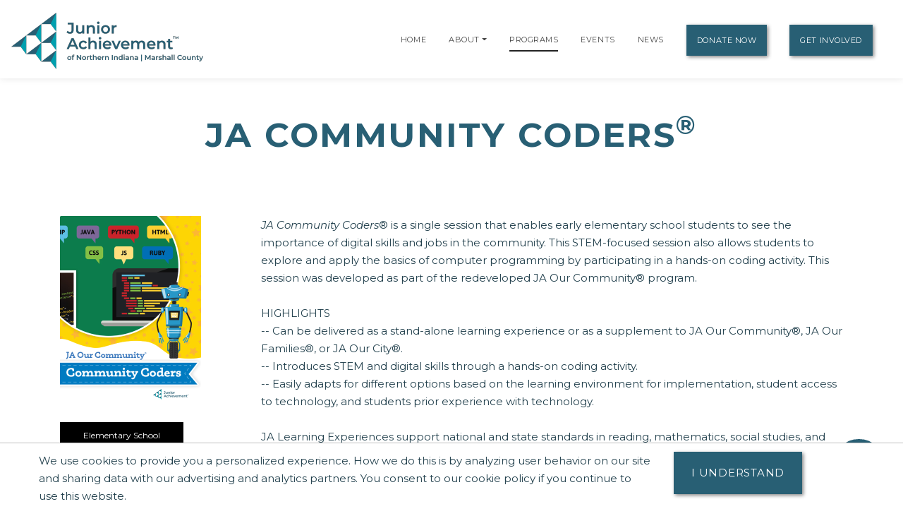

--- FILE ---
content_type: text/html;charset=UTF-8
request_url: https://marshallcounty.ja.org/programs/ja-community-coders
body_size: 23107
content:
<!DOCTYPE html>
    <html lang="en">
<script>
    console.log("language id: 1");
    console.log("session language attribute: 1");
</script>
    
<!--[if lt IE 7]>      <html class="no-js lt-ie9 lt-ie8 lt-ie7"> <![endif]-->
<!--[if IE 7]>         <html class="no-js lt-ie9 lt-ie8"> <![endif]-->
<!--[if IE 8]>         <html class="no-js lt-ie9"> <![endif]-->
<!--[if gt IE 8]><!--> <html class="no-js"> <!--<![endif]-->
  
  
    
    
    
    
 <head>
  



<title>JA Community Coders | Junior Achievement of Marshall County</title>
<!--
<meta name="viewport" content="width=device-width, initial-scale=1.0">
<meta content="initial-scale=1, maximum-scale=1, width=device-width" name="viewport" />
-->
<meta charset="UTF-8">
<meta name="theme-color" content="#285F74"/>
  <meta name="title" content="JA Community Coders | Junior Achievement of Marshall County">

<meta name="application-name" content="dotCMS dotcms.com">



<meta name="lastModifiedDate" content="2022-01-13 19:31:21.0">
<meta name="viewport" content="width=device-width, initial-scale=1.0">

<meta content="" property="fb:profile_id">

<!--<meta http-equiv="Cache-Control" content="no-cache, no-store, must-revalidate" />
<meta http-equiv="Pragma" content="no-cache" />
<meta http-equiv="Expires" content="0" /> -->
<meta http-equiv = "content-language" content = "en">
<meta name="p:domain_verify" content="ae50ef2b85d4460785bac1c0bd603417"/>
<meta name="google-site-verification" content="xPEa53xx_3NUsXTv1tGL8VqyOvyl3lg0eznL0BF9IRg" />



<!-- OG Tags --> 
<!-- replace with correct logo path -->
<!--<meta property="og:image" content="" />-->
<meta content="en_US" property="og:locale">
<meta content="Junior Achievement of Marshall County" property="og:site_name"> 



    
      
    <meta name="description" content="JA Community Coders® is a single session that enables early elementary school students to see the importance of digital skills and jobs in the community.  (Grades 1-3)">
    <meta name="keywords" content="">
    <meta property="og:url"                       content="https://marshallcounty.ja.org/programs/ja-community-coders" />
    <meta property='og:site_name'                 content="https://marshallcounty.ja.org" />
    <meta property="og:type"                      content="website" />
    <meta property="og:title"                     content="JA Community Coders" />
    <meta property="og:description"               content="JA Community Coders® is a single session that enables early elementary school students to see the importance of digital skills and jobs in the community.  (Grades 1-3)" />
    <meta property="og:image"                     content="https://marshallcounty.ja.org/dA/f6ab9b10ee/coverArt/JA-USA-JAOC-comm-coders.jpg?language_id=1/400w" />
    <meta property="og:image:alt"                 content="JA Community Coders" />
    <meta property="og:image:width"               content="662" />
    <meta property="og:image:height"              content="885" />
    <meta property="fb:app_id"                    content="990197037661910" />
    <!-- begin twitter code -->
                                                    
<!-- /OG Tags-->


    <!-- Google Analytics: Set your site's ID in the host verable. -->


    
<!-- Google Analytics -->
<script>
window.ga=window.ga||function(){(ga.q=ga.q||[]).push(arguments)};ga.l=+new Date;
ga('create', 'UA-42537507-6', 'auto');
ga('send', 'pageview');
</script>
<script async src='https://www.google-analytics.com/analytics.js'></script>
<!-- End Google Analytics -->

<!-- Clarity Code -->

<!-- Global site tag (gtag.js) - Google Analytics -->
<script async src="https://www.googletagmanager.com/gtag/js?id=G-XE8V1D4CJQ"></script>
<script>
  window.dataLayer = window.dataLayer || [];
  function gtag(){window.dataLayer.push(arguments);}
  gtag('js', new Date());

  gtag('config', 'G-XE8V1D4CJQ');
</script>





<link rel="shortcut icon" rel="preload" href="https://global.ja.org/application/themes/ja-2022/images/favicon.ico" type="image/x-icon">

<link rel="stylesheet" rel="preload" href="https://fonts.googleapis.com/css2?family=Montserrat:ital,wght@0,100;0,200;0,300;0,400;0,500;0,600;0,700;0,800;0,900;1,100;1,200;1,300;1,400;1,500;1,600;1,700;1,800;1,900&display=swap">
<link rel="stylesheet" rel="preload" href="https://fonts.googleapis.com/css?family=Open+Sans:300italic,400italic,600italic,700italic,800italic,400,300,600,700,800&display=swap"> 


<link rel="stylesheet" rel="preload" href="https://global.ja.org/application/themes/ja-2022/css/animate.min.css">
<link rel="stylesheet" rel="preload" href="https://global.ja.org/application/themes/ja-2022/css/font-awesome.min.css">
<link rel="stylesheet" rel="preload" href="https://global.ja.org/application/themes/ja-2022/css/bootstrap.min.css">
<link rel="stylesheet" rel="preload" href="https://global.ja.org/application/themes/ja-2022/css/main.css">


<!-- Load jQuery from Google CDN -->
<!--<script src="https://global.ja.org/application/themes/ja-2022/js/font-awesome.min.js"></script>-->
<script src="https://global.ja.org/application/themes/ja-2022/js/jquery-3.6.0.min.js"></script>

<script src="https://global.ja.org/application/themes/ja-2022/js/bootstrap.min.js"></script>
<script src="https://global.ja.org/application/themes/ja-2022/js/ical.js"></script>
<script src="https://global.ja.org/application/themes/ja-2022/js/cookie.js"></script>
<script src="https://global.ja.org/application/themes/ja-2022/js/jquery.inview.min.js"></script>

        
    <!-- MAIN SCRIPT
    ================================= -->
    <script src="https://global.ja.org/application/themes/ja-2022/js/script.js"></script>














<!-- Google Tag Manager -->
<script>
(function(w,d,s,l,i){w[l]=w[l]||[];w[l].push({'gtm.start':
new Date().getTime(),event:'gtm.js'});var f=d.getElementsByTagName(s)[0],
j=d.createElement(s),dl=l!='dataLayer'?'&l='+l:'';j.async=true;j.src=
'https://www.googletagmanager.com/gtm.js?id='+i+dl;f.parentNode.insertBefore(j,f);
})(window,document,'script','dataLayer','GTM-5PN55C2');
</script>
<!-- End Google Tag Manager -->



 </head>
 <body>
  <div id="resp-template" name="globalContainer">
   <div id="hd-template">
    <a class="skipNav" href="#main" tabindex="0"/>Skip Navigation</a>

          

<style>
.skipNav {
  position:absolute;
  top:-1000px;
  padding:10px 50px;
  font-size:24px;
  background:black;
  color:white !important;
}
.skipNav:focus,
.skipNav:hover,
.skipNav:active {
  top:0;
  left:0; 
  z-index:999999;
}  
</style>      


<nav class="navbar navbar-expand-lg navbar-light fixed-top">
            <a class="navbar-brand" href="https://marshallcounty.ja.org" style="padding-top: .5125rem;" title="Go to home page for Junior Achievement of Marshall County">
              <script>
                $(document).ready(function() {
                  var logoWidth = $("#navbar-logo").width();
                  $("#navbar-logo").attr("width",logoWidth);
                });
              </script>
              <img id="navbar-logo" src="/contentAsset/image/5c149219-dea4-40a9-858f-4904ad807f9e/hostThumbnail/filter/Resize/resize_h/80" height="80px" alt="Junior Achievement of Marshall County logo"/>
            </a>
        <button class="navbar-toggler" type="button" data-toggle="collapse" data-target="#navbarNavDropdown"
            aria-controls="navbarNavDropdown" aria-expanded="false" aria-label="Show the Navigation for reduced monitor size">
            <span class="navbar-toggler-icon"></span>
        </button>
        <!-- get pages from top nav -->        
    <span class="sr-only">Page Navigation:</span>
                <div class="collapse navbar-collapse" id="navbarNavDropdown">
        <ul class="navbar-nav ml-auto">

                       <li class="nav-item"><a class="nav-link" title="Go to Home page" href="/index">Home</a></li>
                    
                    
                    
                              
                    

                                                                                                                                                                                                                                                                                                                                                                                                                                                                                                                                                                                                                                                                                                                                                                                                                                                                                                                                                                                                                                                                                                                                                                                                                                                                                                                                                                                                                                                                                                                                                                                                        
          
                              
                    
          <!-- if children -->
          
                                        
                                        
                              
                                                              
                                        
                                        
          
                    
          
          <li id="navabout" class="nav-item dropdown"> 
            <!-- parent menu --> 
            <a class="nav-link" title="Go to About page" aria-haspopup="true" href="/about/index">About</a> 
                        <a class="nav-link dropdown-toggle" title="Expand the menu to show related About pages" href="/about/index" id="AboutDropdown" role="button" data-toggle="dropdown" aria-haspopup="true" aria-expanded="false"></a>
            <div class="dropdown-menu"> 
                                                                      
                                                                                                                                                          
              <!-- leadership size is: 0 -->
                                            <a class="dropdown-item" title="Go to Staff page" href="/about/staff">Staff</a> 
                            <!-- board size is: 8 -->
                              <a class="dropdown-item" title="Go to Board page" href="/about/board">Boards</a> 
                                                          <a class="dropdown-item" title="Go to our Financial Reports page" href="/about/financial-reports">Financial Reports</a> 
                                                                                                  </div>
                        </li>
          <!-- if children -->
          <li id="navprograms" class="nav-item"> 
            <!-- parent menu --> 
            <a class="nav-link" title="Go to Programs page" href="/programs/index">Programs</a>
          </li>
          
            
                                                    
                                  
          
                                                            
                                                                                      
                                                                 

                  <!-- if children -->
          <li id="navevents" class="nav-item dropdown"> 
            <!-- parent menu --> 
            <a class="nav-link" title="Go to Events page" href="/events/index">Events</a>
                          </li>
          <!-- if children -->

                    
                                                                                                                                                                                                                                                                                                                                                                                                                                                                                                                                                                                                                                                                                                                                                                                                                                                                                                                                                                                                                                                                                                                                                                                                                                                                                                                                                                                                                                                                                                                                                                                
          <li id="navnews" class="nav-item dropdown"> 
            <!-- parent menu --> 
            
            <a class="nav-link" title="Go to News page" href="/news/index">News</a>
            <div class="dropdown-menu"> </div>
          </li>
          <!-- if children -->
                    <li class="nav-item dropdown"> 
            <!-- parent menu --> 
            
            <a class="nav-link btn btn-primary external" title="Go to Donate Now page" href="/donate/index">Donate Now</a>
            <div class="dropdown-menu"> </div>
          </li>
                    
          <!-- if children -->
          <li class="nav-item dropdown"> 
            <!-- parent menu --> 
                          <a class="nav-link btn btn-primary external" title="Go to Get Involved page" href="/get-involved/index">Get Involved</a>
                        <div class="dropdown-menu"> </div>
          </li>
          <!-- if children --> 
          <!-- if no children -->
        </ul>
        </div>

    <span class="sr-only">End of page navigation.</span>

    </nav>

     <!-- end of dotcache -->

        
    
<script type="application/ld+json">
    {
      "@context": "https://schema.org",
      "@type": "Organization",
      "name": "Junior Achievement of Marshall County",
      "url": "https://marshallcounty.ja.org",
      "logo": "https://marshallcounty.ja.org/contentAsset/image/5c149219-dea4-40a9-858f-4904ad807f9e/hostThumbnail/filter/Resize/resize_h/112"
    }
</script>

<script>
$(".skipNav").keypress(function(e) {
  if(e.which == "13" || e.which == "32") { //enter or space keys
    $("main a").first().focus();
  }
  console.log(e.which);
});
</script>

<script>
var path = window.location.pathname;

if(path.startsWith("/about")) {
  $("#navabout").addClass("active");
}
if(path.startsWith("/programs")) {
  $("#navprograms").addClass("active");
}
if(path.startsWith("/events")) {
  $("#navevents").addClass("active"); 
}
if(path.startsWith("/news")) {
  $("#navnews").addClass("active");
}
</script>   </div>
   <main id="main">
   <div id="bd-template">
    <div id="yui-main-template">

                   <div class="container mb-3">
                <!-- if it's a program, alter the title for those R@%@^% registration and trademarks. --> 
                                
                  
                                                                                          
                                     
                                
                
               <h1 class="page-heading text-center">JA Community Coders<sup>&reg;</sup></h1>
               
                           </div> 
                
     <div class="yui-b-template" id="splitBody0">
        <style>
    #programsList {
        font-size:13px;
    }
    .programFilterHeader {
      font-family:Montserrat,sans-serif;
      font-weight:700;
      font-size:30px;
    }
    .programFilterContainer {
      margin-bottom:20px;
    }
    .clearFiltersButton {
      margin:0 25px 25px 0;
    }
    .filterButton {
      margin-bottom:25px;
    }
    .ja-educationLevelsPillars {
      margin:0 0 20px;
    }
    .ja-educationLevel,
    .ja-pillar {
      color:white;
      width:175px;
      padding-top:5px;
      padding-bottom:5px;
      margin-right:10px;
      margin-bottom:10px;
      text-align:center;
      font-family:Montserrat,sans-serif;
      font-size:11px;
      cursor:default;
      box-sizing:content-box;
      height:27px;
    }
    .ja-educationLevel {
      background-color:black;
    }
    .ja-pillar {
      background-color:#4F4F4F;
    }
    .pillarLabel {
      position:relative;
      top:-4px;
      font-size:12px;
    }
    .educationLevelLabel {
      position:relative;
      top:4px;
      font-size:12px;
    }
    .ada-hidden {
      position:absolute;
      left:-9999px;
    }
    .ja-pillar .fa-thermometer-three-quarters,
    .ja-pillar .fa-thermometer-half,
    .ja-pillar .fa-thermometer-quarter {
      margin-left:10px;
    }
    .fa-thermometer-three-quarters,
    .fa-thermometer-half,
    .fa-thermometer-quarter {
      font-size:24px;
    }
    /*.fa-thermometer-three-quarters {
      color:red;
    }
    .fa-thermometer-half {
      color:orange;
    }
    .fa-thermometer-quarter {
      color:yellow;
    }*/

    .legend {
      background-color:rgba(0, 0, 0, 0.07);
      padding:10px 5px;
      margin:10px 0;
    }
    .pillarLegend,
    .implementationLegend {
      font-size:12px;
    }
    .pillarLegend > div,
    .implementationLegend > div {
      white-space: nowrap;
    }
    .legend .fas {
      margin-right:10px;
      font-size:24px;
    }
    .pillarLegend .fas {
      /*background-color: #4F4F4F;
      padding: 5px 10px;*/
    }
    .legend h5 {
      font-family:Montserrat,sans-serif;
      font-weight:700;
      margin-bottom:5px;
    }
    .legendLabel {
      display: inline-block;
      position: relative;
      top: -4px;
    }
    .imageContainer {
      text-align:center;
    }
    .related-section .ja-card {
      height:auto !important;
      text-align:left;
    }
    .related-section .ja-card li {
      margin-bottom:10px;
    }
    .administrationArea {
      font-style:italic;
      margin-bottom: 20px;
      display: inline-block;
      max-width:200px;
    }
    
</style>





<!-- Structured Data for Programs -->









<script type="application/ld+json">
    {
      "@context": "http://schema.org",
      "@type": "Course",
      "name": "JA Community Coders&reg;",
      "description": "JA Community Coders® is a single session that enables early elementary school students to see the importance of digital skills and jobs in the community. This STEM-focused session also allows students to explore and apply the basics of computer programming by participating in a hands-on coding activity. This session was developed as part of the redeveloped JA Our Community® program.

 HIGHLIGHTS  
-- Can be delivered as a stand-alone learning experience or as a supplement to JA Our Community®, JA Our Families®, or JA Our City®. 
-- Introduces STEM and digital skills through a hands-on coding activity.
-- Easily adapts for different options based on the learning environment for implementation, student access to technology, and students prior experience with technology. 

JA Learning Experiences support national and state standards in reading, mathematics, social studies, and work and career readiness.  See below for more information on alignment with national and state standards.",
      "provider": {
        "@type": "Organization",
        "name": "Junior Achievement USA",
        "sameAs": "https://programs.ja.org/program/ja-community-coders"
      }
    }
    </script>
<!-- ./Structured Data for Programs -->






<style>/* =============== All event pages =============== */ .ja-bottom-margin {margin-bottom:30px;} .ja-event-container { padding: 90px 0px; } .ja-event-links { margin: 24px 24px 24px 0px !important; } @media (min-width: 992px) { .dl-horizontal dd { margin-left: 72px !important; } .dl-horizontal dt { float: left; width: 58px !important; clear: left; text-align: right; overflow: hidden; text-overflow: ellipsis; white-space: nowrap; } } .dl-horizontal dd { margin-left: 72px; } .dl-horizontal dt { float: left; width: 52px; clear: left; text-align: right; overflow: hidden; text-overflow: ellipsis; white-space: nowrap; } .ja-description-list dd { margin-bottom: 15px; margin-left: 0px; } .ja-sponsor-heading:after { content: ""; position: absolute; left: 0; bottom: 0; display: block; height: 0px; width: 0px; } li > i.fa-li{ top: 0px; left: -6px; width: 20px; font-size: 16px; line-height: 1; opacity: .5; text-align: center; position: relative; } ul.list-unstyled.ja-event-links{ padding-left: 0px; list-style-type: none; } /* JA Profile Card Grid Making Board Members/Staff/Guests stand out! */ .ja-profile-card { border-left: 4px solid #8cc63e; border-bottom: 4px solid #8cc63e; margin-bottom: 30px !important; } .ja-profile-card .profile-image { position: relative; text-align: center; } .ja-profile-card img { width: 100%; height: auto; } .ja-profile-card .description { width: 100%; height: 100%; position: absolute; top: 0; left: 0; font-size: 14px; color: #fff; line-height: 30px; padding: 40px 50px; opacity: 0; background-color: rgba(49, 49, 49, 0.6); transition: all 0.5s ease 0s; } .ja-profile-card:hover .description { opacity: 1; } .ja-profile-card .social { padding: 10px 0 0 0; margin: 0; list-style: none; position: absolute; top: 40px; left: -27px; background: #8cc63e; text-align: center; transform: translate(25px, 0px) rotateY(90deg); transition: all 0.5s ease 0s; } .ja-profile-card:hover .social { transform: translate(0px, 0px) rotateY(0deg); } .ja-profile-card .social li { display: block; margin-bottom: 10px; } .ja-profile-card .social li a { display: block; width: 40px; height: 35px; font-size: 17px; color: #fff; line-height: 30px; transition: all 0.5s ease 0s; } .ja-profile-card .social li a:hover { background: #6f9e2f; } .ja-profile-card .profile-info { padding: 20px; min-height:170px; } .ja-profile-card .title { font-size: 18px; color: #8cc63e; letter-spacing: 1.2px; margin: 0 0 0 0; transition: all 0.5s ease 0s; } .ja-profile-card .ja-profile-title { display: block; font-size: 14px; color: #333; text-transform: capitalize; font-weight: 200; } .ja-profile-card .ja-company-company { display: block; font-size: 14px; color: #333; text-transform: capitalize; } .ja-profile-card .ja-profile-board { display: block; font-size: 14px; color: #666; text-transform: capitalize; margin-bottom: 20px; } .ja-profile-card .title:hover, .ja-profile-card .post:hover { color: #bc3fbf; } @media only screen and (max-width: 990px) { .ja-profile-card { margin-bottom: 30px; } } @media only screen and (max-width: 767px) { .ja-profile-card .social { left: -20px; } } @media only screen and (max-width: 480px) { .ja-profile-card .social { left: -20px; } } /* Sponsor Panel Using Bootstraps panel */ .panel-sponsor { border-color: #bce8f1; } .panel { margin-bottom: 20px; background-color: #fff; border: 1px solid transparent; border-radius: 0px; -webkit-box-shadow: 0 1px 1px rgba(0,0,0,0.05); box-shadow: 0 1px 1px rgba(0,0,0,0.05); } .panel-sponsor>.panel-heading { color: #fff; background-color: #626366; border-color: #8cc63e; border-top-right-radius: 0px; border-top-left-radius: 0px; } .ja-sponsor-alt >.panel-heading { background-color: #949494; border-color: #8cc63e; } /* Displaying Sponsor Logos in a responsive grid */ /* Custom, iPhone Retina */ @media only screen and (min-width : 320px) { img.img-responsive.sponsorImage { margin: 0 auto; } } /* =============== Event Hall of Fame with Hero Header =============== */ .row.ja-event-content-area { margin-bottom: 10px; } .ja-event-hero{ height: 440px; } </style>


<!-- Structured Data -->
<script type="application/ld+json">
    {
      "@context": "http://schema.org",
      "@type": "Course",
      "name": "JA Community Coders",
      "description": "JA Community Coders® is a single session that enables early elementary school students to see the importance of digital skills and jobs in the community. This STEM-focused session also allows students to explore and apply the basics of computer programming by participating in a hands-on coding activity. This session was developed as part of the redeveloped JA Our Community® program.

 HIGHLIGHTS  
-- Can be delivered as a stand-alone learning experience or as a supplement to JA Our Community®, JA Our Families®, or JA Our City®. 
-- Introduces STEM and digital skills through a hands-on coding activity.
-- Easily adapts for different options based on the learning environment for implementation, student access to technology, and students prior experience with technology. 

JA Learning Experiences support national and state standards in reading, mathematics, social studies, and work and career readiness.  See below for more information on alignment with national and state standards.",
      "provider": {
        "@type": "Organization",
        "name": "Junior Achievement of Marshall County",
        "sameAs": "http://marshallcounty.ja.org/program/ja-community-coders"
      }
    }
    </script>
<!-- ./Structured Data -->


<section class="section">
  <div class="container">
      <div class="row">
        <div class="col-md-3">
                      <img class="program-cover text-center" src="/dA/f6ab9b10ee/200w" alt="JA Community Coders curriculum cover" /><br/><br/>




                              
                                                                                                                                                                                                                                                                                                                                                                                                                                                                                                                                                                                                                                                                                                                                                                                                                                                                                                                                                                                                                                                                                                                                                                                                                                                                                                                                                                                                                                                                                                                                                                  
                                                                                                                                                                                                                                                                                                                                                                                                                                                                                                                                                                                                                                                                                                                                                                                                                                          
                                                                                                                                                                                                                                                                                                                                                                                                                                                                                                                                                                                                                                                                                                                                                                                                                                                                                                                                                                                                                                                
                                                                                                                                                                                                                        
                              
                                                                                          <div class="ja-educationLevel">
                                                <span class="educationLevelLabel">Elementary School</span>
                                              </div>
                                                                                                                                                                                

            <strong>Implementation:</strong><br/> 

                                  <i class="fas fa-graduation-cap" title="Classroom Based"></i>
              <span class="">Classroom Based</span><br/>
                                             <i class="fas fa-bus" title="After School"></i>
              <span class="">After School</span><br/>
                                             <i class="fas fa-desktop" title="Virtual"></i>
              <span class="">Virtual</span><br/>
                    
         <br/>

            <strong>Pillars of Student Success</strong><br/>
                                                                                                                                                                                  <div class="ja-pillar">
                                                <span class="pillarLabel">Work Readiness</span>
                                                <i class="fas fa-thermometer-three-quarters" title="High Work Readiness"></i>
                                                <span class="ada-hidden">High Work Readiness</span>
                                              </div>
                                                                                                                                                                                                                                                                          <div class="ja-pillar">
                                                <span class="pillarLabel">Financial Literacy</span>
                                                <i class="fas fa-thermometer-quarter" title="Minimal Financial Literacy"></i>
                                                <span class="ada-hidden">Minimal Financial Literacy</span>
                                              </div>
                                                                                                                                      <div class="ja-pillar">
                                                <span class="pillarLabel">Entrepreneurship</span>
                                                <i class="fas fa-thermometer-quarter" title="Minimal Entrepreneurship"></i>
                                                <span class="ada-hidden">Minimal Entrepreneurship</span>
                                              </div>
                                                                                        

                  </div>
        <div class="col-md-9">
                    <em>JA Community Coders</em>® is a single session that enables early elementary school students to see the importance of digital skills and jobs in the community. This STEM-focused session also allows students to explore and apply the basics of computer programming by participating in a hands-on coding activity. This session was developed as part of the redeveloped JA Our Community® program.<BR>
<BR>
 HIGHLIGHTS  <BR>
-- Can be delivered as a stand-alone learning experience or as a supplement to JA Our Community®, JA Our Families®, or JA Our City®. <BR>
-- Introduces STEM and digital skills through a hands-on coding activity.<BR>
-- Easily adapts for different options based on the learning environment for implementation, student access to technology, and students prior experience with technology. <BR>
<BR>
JA Learning Experiences support national and state standards in reading, mathematics, social studies, and work and career readiness.  See below for more information on alignment with national and state standards.


          



      <div class="row">

          


               </div>
        </div>
      </div>
  </div>
</section>

















<section class="section">
   <div class="container">
   <div class="row">
                     
          
          
          
          
          
<div class="col-md-12">
<div class="program-description ja-baseprogram-description ja-base">
                
        
    




       
       


    
    
                                                              
    
            
    
    <script>
      console.log("number of overviews: " + 0);
      console.log("resource count: " + 3);
    </script>

          <div class="well well-small">
        <div class="row">
                      <div class="col-md-12">
              <h2>Program Resources</h2>
              <ul>
                                                                      <li><a href="https://data.ja.org/s/_B8AAA" title="Go to external location for JA Community Coders Learning Experience Brief (Opens new window)" target="_blank">JA Community Coders Learning Experience Brief</a></li>
                                                                                          <li><a href="https://sites.google.com/ja.org/volunteer-educator-ja/ja-resource-center-for-volunteers-and-educators" title="Go to external location for JA Resource Center for Volunteers and Educators (Opens new window)" target="_blank">JA Resource Center for Volunteers and Educators</a></li>
                                                                                                            <li><a href="/dA/1155879f15/file/2023-JA_Community_Coders_Program_Brief_sp.pdf?language_id=1" target="_blank" title="Download: Resumen de la Experiencia de Aprendizaje JA Community Coders">Resumen de la Experiencia de Aprendizaje JA Community Coders</a></li> 
                                                </ul>
            </div>
                  </div>
      </div>
    
    
    


    
    
    
                                  
                               


          <div class="ja-base">
        
                <br/><h2>Sponsor</h2>
                <div class="row">
      
            <div style="col-md-4">
              <p>
                  <!-- <img src="/dA/b4404504ea/sponsorLogoColor/Acc_Logo_Black_Purple_RGB.svg?language_id=1/160w" alt=""/> -->
                  <img src="/contentAsset/image/b4404504-eaca-4a6c-a089-a844488bca3b/sponsorLogoColor/filter/Thumbnail/thumbnail_w/225/thumbnail_h/125/thumbnail_bg/255255255" style="padding:15px;background-color:white;" alt="Logo for Accenture"/>
                </p>
              <p>Junior Achievement USA gratefully acknowledges Accenture for its dedication to redesigning JA Our Community, JA Economics for Success and funding the creation of the new <em>JA Community Coders</em> and JA Tools for Success.</p>
            </div>

             </div>
    </div>
       
    
    
    
    
    
    
    </div>

    
    
    




   </div> <!-- end column 8-->

   </div>
   
   </div><!-- end row -->
</div>
</section>


    

        
    
    









<style>
.standardsAlignment h2,
.standardsAlignment h3 {
	text-align:center;
}
@media (min-width: 767.99px) { 
	.standardsAlignment .col-md {
    	max-width: 50%;
	}
}
@media (max-width: 767.98px) { 
	.standardsAlignment .col-md-3,
	.standardsAlignment .col-md {
		margin-bottom:50px;
	}
}
.standardsAlignment button,
.standardsAlignment .btn-group {
	margin-bottom:10px;
	width:100%;
}
.standardsAlignment .fas {
	font-size:100px;
    width: 100%;
    text-align: center;
}
.standardsAlignment .topPart {
	margin-bottom:25px;
}
.stateStandardsDropdown {
	border-radius:4px !important;
}
.stateStandardsDropdown::after {
    display: inline-block;
    width: 0;
    height: 0;
    margin-left: .255em;
    vertical-align: .255em;
    content: "";
    border-top: .3em solid;
    border-right: .3em solid transparent;
    border-bottom: 0;
    border-left: .3em solid transparent;
}
.stateStandardsDropdownMenu {
	display: none;
	position: absolute;
    width: 100%;
    height:250px;
    top: 45px;
    overflow: auto;
    border-radius:5px;
    background-color:white;
    border:2px solid gray;
    z-index:1;
}
.stateStandardsDropdownMenu .dropdown-item {
	text-decoration:underline !important;
}
.stateStandardsDropdownMenu .dropdown-item:focus,
.stateStandardsDropdownMenu .dropdown-item:hover {
	background-color:rgba(140,198,62,0.85);
}

</style>

<section class="section standardsAlignment">
	<div class="container">
		<h2 class="section-heading text-center">Alignment with State and National Standards</h2>
		<div class="about-row row justify-content-center">
			<div class="col-md">
				<i class="fas fa-book-open" style="color:#00A0AF"></i>
				<h3>Common Core Standards</h3>
				<p class="standardsDescription">
					For those states that follow common core standards, Junior Achievement's curricula have been reviewed for alignment with these standards! Learn more by selecting the appropriate grade level below. <br /><br /><a href="/educator/program-correlations" title="Go to our main Correlation and Standards page">Main Correlation and Standards Page</a>
				</p>
							</div>
			<div class="col-md">
				<i class="fas fa-globe-americas" style="color:#00A0AF"></i>
				<h3>National Standards</h3>
				<p class="standardsDescription">
					While educational standards are determined primarily at the state level, many national standards serve as guidelines for the development of these state standards. See how Junior Achievement curricula align with the national standards listed below. <br /><br /><a href="/educator/program-correlations" title="Go to our main Correlation and Standards page">Main Correlation and Standards Page</a>
				</p>
							</div>
			<div class="col-md">
				<i class="fas fa-medal" style="color:#00A0AF"></i>
				<h3>State Standards</h3>
				<p class="standardsDescription">
					Junior Achievement curricula are created to align with state standards. To see how our programs align with your state's standards, explore the options below. <br /><br /><a href="/educator/program-correlations" title="Go to our main Correlation and Standards page">Main Correlation and Standards Page</a>
				</p>
															</div>
			<div class="col-md">
				<i class="fas fa-project-diagram" style="color:#00A0AF"></i>
				<h3>Scope and Sequence</h3>
				<p class="standardsDescription">
					Junior Achievement learning experiences cover financial literacy, career and work readiness, and entrepreneurship. Our extensive scope and sequence helps explain how our programs cover these subjects at various grade levels. <br /><br /><a href="/educator/program-correlations" title="Go to our main Correlation and Standards page">Main Correlation and Standards Page</a>
				</p>
									<a href="/dA/c948cd260c/scopeandsequencefile/2023 JA Scope and Sequence.pdf?language_id=1" target="_blank" title="All Learning Experiences (opens in new window)"><button type="button" class="btn btn-primary standardsButton">All Learning Experiences</button></a>
									<a href="/dA/761f776dd3/scopeandsequencefile/2023 JA Scope and Sequence K-5 Offerings.pdf?language_id=1" target="_blank" title="Grades K-5 Learning Experiences (opens in new window)"><button type="button" class="btn btn-primary standardsButton">Grades K-5 Learning Experiences</button></a>
									<a href="/dA/0b1b267a8b/scopeandsequencefile/2023 JA Scope and Sequence 6-12 Learning Experiences.pdf?language_id=1" target="_blank" title="Grades 6-12 Learning Experiences (opens in new window)"><button type="button" class="btn btn-primary standardsButton">Grades 6-12 Learning Experiences</button></a>
									<a href="/dA/086d147e58/scopeandsequencefile/2023 JA Scope and Sequence High School Semester Courses.pdf?language_id=1" target="_blank" title="High School Semester Courses (opens in new window)"><button type="button" class="btn btn-primary standardsButton">High School Semester Courses</button></a>
									<a href="/dA/14f80dc524/scopeandsequencefile/2023 JA Scope and Sequence Real Life Immersion Learning Experiences.pdf?language_id=1" target="_blank" title="Real Life Immersion Learning Experiences (opens in new window)"><button type="button" class="btn btn-primary standardsButton">Real Life Immersion Learning Experiences</button></a>
									<a href="/dA/a69b33efc8/scopeandsequencefile/2023 JA Scope and Sequence Young Adult 18-25.pdf?language_id=1" target="_blank" title="Young Adults 18-25 Learning Experiences (opens in new window)"><button type="button" class="btn btn-primary standardsButton">Young Adults 18-25 Learning Experiences</button></a>
								<!--<a href="/dA/0b1b267a8b/scopeandsequencefile/2019%20JA%20Scope%20and%20Sequence%20K-12%20Kit-Based%20and%20Blended.pdf"><button type="button" class="btn btn-primary standardsButton">K-12 Kit-Based and Blended Programs</button></a>
				<a href="/dA/14f80dc524/scopeandsequencefile/2019%20JA%20Scope%20and%20Sequence%20Capstone.pdf"><button type="button" class="btn btn-primary standardsButton">Capstone Programs</button></a>
				<a href="/dA/086d147e58/scopeandsequencefile/2019%20JA%20Scope%20and%20Sequence%20High%20School%20Semester%20Courses.pdf"><button type="button" class="btn btn-primary standardsButton">High School Semester Courses</button></a>
				<a href="/dA/c948cd260c/scopeandsequencefile/JA%20Scope%20and%20Sequence%20Poster%202019.pdf"><button type="button" class="btn btn-primary standardsButton">All Programs K-12</button></a>-->
			</div>
		</div>
	</div>
</section>

<script>
$(".stateStandardsDropdown").click(function() {
	$(".stateStandardsDropdownMenu").toggle();
});
</script>
    


            <script>console.log("bg: white, alignment: left");</script>
        <section class="benefits-section section">
            <div class="container">
                                    <h2 class="section-heading text-center">Request a Presenter to Teach Curriculum</h2>
                
                <div class="about-row row">
                    <div class="about-image col-md-6 animation">
                                                        <img loading="lazy" src="/dA/a3aeaf57-e4b9-4975-9268-275b4a0319b5/530w/80q" width="530px" alt="A Junior Achievement Volunteer teaches students"/>
                                                  </div>
                    <div class="about-text col-md-6 animation">
                        <div class="two-cols-description-text-inner container pl-5 pr-5" >
                            Junior Achievement lessons are delivered by volunteers from the community. These presenters are prepared by JA to facilitate engaging learning activities that focus on financial literacy, work and career readiness, and entrepreneurship. This results in an enriched learning experience that helps students make the connection between what they learn in school and the world outside the classroom.

                                                        
                                                    </div>
                    </div>
                </div>
            </div>
        </section> 
    

<section class="section">
    <div class="container">
        <h2 class="section-heading text-center">Steps to Request a Presenter</h2>
        <div class="row">
            <div class="col-md-12">
                                                         <img src="/contentAsset/image-thumbnail/6bb09ea2-86a1-4e81-a8de-178a655f43f1/image?w=1000&h=250" alt="Steps to Request a Presenter" />
                                               </div>
        </div>
        <div class="row">
            <div class="col-md-3">
                <h3>1) Request Info</h3>
                                <p>Once you've decided to have a JA volunteer in your classroom, fill out the form on this website. You will receive information on next steps.</p>
                            </div>
            <div class="col-md-3">
                <h3>2) Pick Schedule</h3>
                                <p>You will be able to coordinate a schedule that works for your class either online or in conjunction with a JA representative.</p>
                            </div>
            <div class="col-md-3">
                <h3>3) Meet Presenter</h3>
                                <p>Once a volunteer is identified for your class, JA will connect you with the presenter to discuss roles, expectations, and logistics.</p>
                            </div>
            <div class="col-md-3">
                <h3>4) Empower Students with Standards-Based Education</h3>
                                <p>After all details are in place, the JA volunteer will deliver lessons to your students either virtually or in-person.</p>
                            </div>
        </div>
    </div>
</section><style type="text/css">

textarea {
  max-width:100%;
  padding:5px;
}
form#webup .row {
  margin-top:20px;
}
.finePrint {
  font-size:xx-small;
}

</style>

<script src="https://www.google.com/recaptcha/api.js?render=6Lfz7MMbAAAAAGAXOLKAPKCizvC5g9502O7S7Skh"></script>

<script type="text/javascript" >
     
    $(document).ready(function() {
     
    $("#webup").submit(function(e) {

    e.preventDefault();
    grecaptcha.ready(function() {
      grecaptcha.execute('6Lfz7MMbAAAAAGAXOLKAPKCizvC5g9502O7S7Skh', {action: 'submit'}).then(function(token) {
        
    var title = $('#lastName').val() + " " + $('#firstName').val();
    var phonetype = $('#phoneType option:selected').val();
    var selectedState = $('#state option:selected').val();
    var checkedVals = $("input[name='gradesYouTeach']:checked").map(function(){ return this.value; }).get();
    var gradesYouTeach = checkedVals.join(",");

    var ipAddress = "3.15.234.78";
        
    e.preventDefault();


      var dataObj= {
      'title': title,
      'firstName': $('#firstName').val(),
      'lastName': $('#lastName').val(),
      'email': $('#email').val(),
      'phoneNumber': $('#phoneNumber').val(),
      'phoneType': phonetype,
      'school': $('#school').val(),
      'city': $('#city').val(),
      'state': selectedState,
      'zipcode': $('#zipcode').val(),
      'county': $('#county').val(),
      'gradesYouTeach': gradesYouTeach,
      'subjects': $('#subjects').val(),
      'programsInterestedIn': "JA Community Coders",
      'ipAddress': ipAddress,
      'comments': $('#comments').val(),

      'contentHost': 'marshallcounty.ja.org',
      'stName': 'Programrequestsubmission'
      };
           
      dataObj.token = token;

      $.ajax({
        url: 'https://global.ja.org/recaptcha',
        type: 'POST',
        dataType: 'json',
        cache: false,
        data: dataObj,
        success: function(data,status,xhr) {
          var recaptchaResponse = JSON.parse(xhr.responseText);
          console.log("success: " + JSON.stringify(recaptchaResponse));

          if(recaptchaResponse.success && recaptchaResponse.score > 0.5) {
            console.log("score pass: " + recaptchaResponse.score);

            $.ajax({
              url: 'https://authoring.ja.org/api/content/Save/1',
              type: 'POST',
              cache: false,
              data: dataObj,
              success: function(data,status,xhr) {
                window.location = "/about/thank-you-for-contacting-us";
              },
              error: function(data,status,xhr) {
                alert("fail: " + JSON.stringify(data));
                console.log(data);
                window.location = "/about/error";
              },
            });
          } else {
            console.log("score fail: " + recaptchaResponse.score);
          }
        },
        error: function(data,status,xhr) {
          alert("fail: " + data);
          console.log("error: " + data);
          window.location = "/about/error";
        },
      }); //end ajax

        
    }); //end grecaptcha execute
    }); //end grecaptcha ready

    $("#submitButton").prop("disabled",true).prop("value","Please Wait...").text("Please Wait...");
    $("#webup").on("submit",function(e) {}); //disabling form

      }); //end webup submit
    }); //end document ready
</script>
    <form id="webup">
<section class="section">
  <div class="container">
    <h2 class="section-heading text-center">Request Information about this Learning Experience</h2>
    <div class="row">
      <div class="col-md-6">
        <label for="firstName" class="required">First Name<em class="star"> * </em></label>
        <input type="text" class="form-control" id="firstName" name="firstName" title="Enter first name" placeHolder="" required>
      </div>
      <div class="col-md-6">
        <label for="lastName" class="required">Last Name<em class="star"> * </em></label>
        <input type="text" class="form-control" id="lastName" name="lastName" title="Enter last name" placeHolder="" required>
      </div>
    </div>
    <div class="row">
          <div class="col-md-6">
            <label for="email" class="required">Email<em class="star"> * </em></label>
            <input type="text" class="form-control" id="email" name="email" title="Enter a valid email" placeHolder="" pattern="^[a-zA-Z0-9.!#$%&'*+/=?^_`{|}~-]+@[a-zA-Z0-9-]+(?:\.[a-zA-Z0-9-]+)*$" required>
          </div>
          <div class="col-md-6">
            <label for="phoneNumber" class="required">Phone Number<em class="star"> * </em></label>
            <input type="tel" class="form-control" id="phoneNumber" name="phoneNumber" title="Enter phone number" placeHolder="" pattern="^(\+\d{1,2}\s)?\(?\d{3}\)?[\s.-]?\d{3}[\s.-]?\d{4}$" required>
          </div>
    </div>
    <div class="row">
      <div class="col-md-6">
        <label for="city" class="required">City</label>
        <input type="text" class="form-control" id="city" name="city" title="" placeHolder="Enter city">
      </div>
      <div class="col-md-6">
        <label for="state" class="required">State</label><br/>
            <select name="state" id="state">
              <option value="">Select</option>
              <option value="AL">Alabama</option>
              <option value="AK">Alaska</option>
              <option value="AZ">Arizona</option>
              <option value="AR">Arkansas</option>
              <option value="CA">California</option>
              <option value="CO">Colorado</option>
              <option value="CT">Connecticut</option>
              <option value="DE">Delaware</option>
              <option value="DC">District of Columbia</option>
              <option value="FL">Florida</option>
              <option value="GA">Georgia</option>
              <option value="HI">Hawaii</option>
              <option value="ID">Idaho</option>
              <option value="IL">Illinois</option>
              <option value="IN">Indiana</option>
              <option value="IA">Iowa</option>
              <option value="KS">Kansas</option>
              <option value="KY">Kentucky</option>
              <option value="LA">Louisiana</option>
              <option value="ME">Maine</option>
              <option value="MD">Maryland</option>
              <option value="MA">Massachusetts</option>
              <option value="MI">Michigan</option>
              <option value="MN">Minnesota</option>
              <option value="MS">Mississippi</option>
              <option value="MO">Missouri</option>
              <option value="MT">Montana</option>
              <option value="NE">Nebraska</option>
              <option value="NV">Nevada</option>
              <option value="NH">New Hampshire</option>
              <option value="NJ">New Jersey</option>
              <option value="NM">New Mexico</option>
              <option value="NY">New York</option>
              <option value="NC">North Carolina</option>
              <option value="ND">North Dakota</option>
              <option value="OH">Ohio</option>
              <option value="OK">Oklahoma</option>
              <option value="OR">Oregon</option>
              <option value="PA">Pennsylvania</option>
              <option value="RI">Rhode Island</option>
              <option value="SC">South Carolina</option>
              <option value="SD">South Dakota</option>
              <option value="TN">Tennessee</option>
              <option value="TX">Texas</option>
              <option value="UT">Utah</option>
              <option value="VT">Vermont</option>
              <option value="VA">Virginia</option>
              <option value="WA">Washington</option>
              <option value="WV">West Virginia</option>
              <option value="WI">Wisconsin</option>
              <option value="WY">Wyoming</option>
            </select>
      </div>
    </div>
    <div class="row">
        <div class="col-md-6">
            <label for="school" class="required">School</label>
            <input type="text" class="form-control" id="school" name="school" title="Enter school name" placeHolder="Enter School Name">
        </div>
    </div>
    <div class="row">
          <div class="col-md-12">
            <label for="comments" class="required">Other Comments?</label><br/>
            <textarea id="comments" name="comments" rows="5" cols="150"></textarea>
          </div>
    </div>
    <div class="row justify-content-center">
      <div class="col-md-8 text-center">
        <p class="finePrint">By submitting this form, you are consenting to receive marketing emails from Junior Achievement of Marshall County. You can revoke your consent to receive emails at any time by using the unsubscribe link, found at the bottom of every email. </p>
      </div>
    </div>
    <div class="row justify-content-center">
      <div class="col-md-8 text-center">
        <div class="form-group">
          <input class="btn btn-primary external" id="submitButton" type="submit" value="Submit Inquiry" />
        </div>
      </div>
    </div>



  </div>
</section>
    </form><!-- Start testimonial-slider -->




<section class="testimonial-slider-section section" id="testimonial-slider" style="background-color:#222;color:#ccc;">
        <div class="section-background">
                <div class="section-background-image" data-stellar-ratio="0.4">
                    <!--<img alt="" src="https://global.ja.org/application/themes/ja-2016-flat/images/backgrounds/testimonial-slider-ja.jpg" style="opacity: 0.15;" />-->
                    </div>
            </div>

        <div id="donorScroll" class="carousel slide" data-ride="carousel"  style="background-color:#fff;padding:5em;"> 

        <div class="carousel-inner"> 
                                </div>
    </div>


</section>
<style>
    .carousel-indicators li {
        width: 10px;
        height: 10px;
        border-radius: 5px;
    }

    .carousel-inner {
        text-align: center;
        display: block;
        clear: both;
        /*margin-bottom: 5em;
        padding-bottom: 4em;*/
    }
</style>
<script>$('#donorScroll').carousel({
        interval: 4000
    });
    $('#testimonials').carousel({
        interval: 4000
    });</script>
                                                                                                                                                                                                                                                                                                                                                                                                                                                                                                                                                                                                                                                                                                                                                                                                                                                                                                                                                                                                                                                                                                                                                                                                                                                                                                                                                                                                                                                                                                                                                                                                                                                                                                                                                                                                                                                                                                                                                                                                                                                                                                                                                                                                                                                                                                                                                                                                                                                                                                                                                                                                                                                                                                                                                                                                                                                                                                                                                                                                                                                                                                                                                                                                                                                                                                                                                                                                                                                                                                                                                                                                                                                                                                                                                                                                                                                                                                                                                                                  
<style>
  #mapid { 
     position: absolute!important;
     width: 100%;
     height: 100%;
     top: 0;
     left: 0;
    }
    
</style>

<script>
console.log("company name: Junior Achievement of Northern Indiana, Marshall County");
console.log("company latitude: 41.3030");
console.log("company longitude: -86.3377");
</script>


  <link rel="stylesheet" href="https://global.ja.org/application/themes/ja-2022/css/leaflet.css"/>   
  <script src="https://global.ja.org/application/themes/ja-2022/js/leaflet.js"></script>
  
<section id="contact-maps" class="contact-maps-section section">
  <div class="section-background"> 
    
    <!-- MAPS BACKGROUND -->
    <div class="section-background-maps">
      <div id="mapid"></div>
      <!-- <script src="https://maps.googleapis.com/maps/api/js?key=AIzaSyCJ635a1ixkxCcVP7Ej3npk9-gXGhfJ-hw"></script> -->
      <!-- GOGGLE MAPS CONFIGURATION --> 
      <!-- ref: http://maplacejs.com/ --> 
      
      <script>/*<![CDATA[*/
      
$(document).ready(function(){
    
var screenWidth = window.innerWidth;
var longtitudeCenter = -86.3377;
/* centeredLongitude = -86.3377 */
if(screenWidth < 992){
longitudeCenter = -86.3377;
} else {
longitudeCenter = -86.3377;
}

var longtitudeLowered = 41.3030;
var longtitudeLowered = 41.306;

var mymap = L.map('mapid',{scrollWheelZoom:false,keyboard:false,zoomControl:false}).setView([longtitudeLowered, longitudeCenter], 15);

if(screenWidth > 992){
  var offset = mymap.getSize().x * -0.20;
  mymap.panBy(new L.Point(-offset, 0), {animate: false});
} 

    setTimeout(function(){
    mymap.invalidateSize();
    var Esri_WorldGrayCanvas = L.tileLayer('https://server.arcgisonline.com/ArcGIS/rest/services/Canvas/World_Light_Gray_Base/MapServer/tile/{z}/{y}/{x}', {
  attribution: 'Tiles &copy; Esri &mdash; Esri, DeLorme, NAVTEQ',
  id: 'mapbox.streets',
    style: 'width:100%;height:100%'
    }).addTo(mymap);
}, 1500);

      
        
var PinIcon = L.Icon.extend({
  options: {
    iconSize:     [40, 51],
    iconAnchor:   [22, 94],
    popupAnchor:  [-3, -76]
  }
});

var jaMapPin = new PinIcon({iconUrl: '//global.ja.org/application/themes/ja-2016-flat/images/ja-map-pin.png'});
L.marker([41.3030, -86.3377], {icon: jaMapPin,keyboard:false}).bindPopup("Junior Achievement of Northern Indiana, Marshall County").addTo(mymap);
      
});
/*]]>*/
</script> 
    </div>
  </div>
  <div class="container">
    <div class="contact-maps-row row">
      <div class="col-12 col-lg-7 offset-lg-5">
        <div class="contact-maps-box" data-animation="fadeIn"> 
                  <div class="row">
            <div class="col-12" role="region" aria-label="Get Involved Options">
            <p class="">Select a button below to see how you or your organization can get involved with Junior Achievement of Northern Indiana, Marshall County.</p>
            <!--<h2 style="line-height:1.4">Junior Achievement of Northern Indiana, Marshall County</h2>-->
            <a class="btn btn-lg btn-primary" href="/donate/index" style="margin-right:25px;margin-top:10px; width:160px;">Donate</a> 
            <a class="btn btn-lg btn-primary" href="/volunteer/volunteer-now" style="margin-right:25px;margin-top:10px; width:160px;">Volunteer</a> 

                          <a class="btn btn-lg btn-primary" href="/programs/request-a-program" style="margin-top:10px; line-height:15px; width:160px;">Request A Program</a>
            
            <br/>
            <br/>
            <p><a href="/about/contact-us">Any questions? Contact us!</a></p>
            </div>

            
            
            </div>
           </div>
      </div>
    </div>
  </div>
</section>     </div>
    </div>
   </div>
</main>
   <div id="ft-template">
    
    
          
          
          
          
          
          
          
          
          
          
          
          
          
          
          
          
          
          
          
          
          
          
          
          
          
          
          
          
          
          
          
          
          
          
          
          
          
          
          
          
          
          
          
          
          
          
          
          
          
          
          
          
          
          
          
          
          
          
          
          
          
          
          
          
          
          
          
          
          
          
          
          
          
          
          
          
          
          
          
          
          
          
          
          
          
          
          
          
          
          
          
          
          
          
          
          
          
          
          
          
          
          
          
          
          
          
          
          
          
          
          
          
          
          
          
          
          
          
          
          
          
          
          
          
          
          
          
          
          
          
          
          
          
          
          
          
          
          
          
          
          
          
          
          
          
          
          
          
          
          
          
          
          
          
          
          
          
          
          
          
          
          
          
          
          
          
          
          
          
          
          
          
          
          
          
          
          
          
          
          
          
          
          
          
          
          
          
          
          
          
          
          
          
          
          
          
          
          
          
          
          
          
          
          
          
          
          
          
          
          
          
          
          
          
          
          
          
          
          
          
                              
          
          
          
          
          
          
          
          
          
          
          
          
          
          
          
          
          
          
          
          
          
          
          
          
          
          
          
          
          
          
          
          
          
          
          
          
          
          
          
          
          
          
          
          
          
          
          
          
          
          
          
          
          
          
          
          
          
          
          
          
          
          
          
          
          
          
          
          
          
          
          
          
          
          
          
          
          
          
          
          
          
          
          
          
          
          
          
          
          
          
          
          
          
          
          
          
          
          
          
          
          
          
          
          
          
          
          
          
          
          
          
          
          
          
          
          
          
          
          
          
          
          
          
          
          
          
          
          
          
          
          
          
          
          
          
          
          
          
          
          
          
          
          
          
          
          
          
          
          
          
          
          
          
          
          
          
          
          
          
          
          
          





    <script>console.log("1b");</script>
    <script>console.log("parent area id: 103903");</script>
    <script>console.log("host area id: 103950");</script>

      
      <script>console.log("3");</script>
      

<script>console.log("satellite offices: 28");</script>
<script>console.log("parent offices: 1");</script>

    <script>console.log("area office: Junior Achievement of Berrien and Cass Counties, JA of Berrien Cass Counties, 103937");</script>
    <script>console.log("area office: Junior Achievement of Decatur and Monroe Counties, JA of Decatur and Monroe Counties, 103935");</script>
    <script>console.log("area office: Junior Achievement of Carroll County, JA of Carroll County, 103938");</script>
    <script>console.log("area office: Junior Achievement of Cass County, JA of Cass County, 103939");</script>
    <script>console.log("area office: JA of North Central Indiana, East Central Dekalb, JA of East Central Dekalb, 103940");</script>
    <script>console.log("area office: Junior Achievement of Northern Indiana, Elkhart County, JA of Northern Indiana, Elkhart County, 103942");</script>
    <script>console.log("area office: Junior Achievement of Fulton, JA of Fulton, 103943");</script>
    <script>console.log("area office: Junior Achievement of Northern Indiana, Garrett, JA of Northern Indiana, Garrett, 103941");</script>
    <script>console.log("area office: Junior Achievement of Northern Indiana, Grant County, JA of Northern Indiana, Grant County, 103944");</script>
    <script>console.log("area office: Junior Achievement of Northern Indiana, Greater Lafayette, JA of Northern Indiana, Greater Lafayette, 103958");</script>
    <script>console.log("area office: Junior Achievement of Northern Indiana, Greater Wabash, JA of Northern Indiana, Greater Wabash, 103959");</script>
    <script>console.log("area office: JA of Northern Indiana | Huntington County, JANIHC, 103945");</script>
    <script>console.log("area office: Junior Achievement of Northern Indiana, Jasper County, JA of Northern Indiana, Jasper County, 103946");</script>
    <script>console.log("area office: Junior Achievement of Northern Indiana, Kosciusko County, JA of Northern Indiana, Kosciusko County, 103947");</script>
    <script>console.log("area office: Junior Achievement of Northern Indiana, LaGrange County, JA of Northern Indiana, LaGrange County, 103948");</script>
    <script>console.log("area office: Junior Achievement of Northern Indiana, LaPorte County, JA of Northern Indiana, LaPorte County, 103949");</script>
    <script>console.log("area office: Junior Achievement of Northern Indiana, Marshall County, JA of Northern Indiana, Marshall County, 103950");</script>
    <script>console.log("area office: Junior Achievement of Northern Indiana, Miami County, JA of Northern Indiana, Miami County, 103951");</script>
    <script>console.log("area office: JA of Northern Indiana | Newton County, JANINC, 103953");</script>
    <script>console.log("area office: Junior Achievement of Northern Indiana, Noble County, JA of Northern Indiana, Noble County, 103952");</script>
    <script>console.log("area office: Junior Achievement of Northern Indiana, North Manchester, JA of Northern Indiana, North Manchester, 103960");</script>
    <script>console.log("area office: Junior Achievement of Northern Indiana, Pulaski County, JA of Northern Indiana, Pulaski County, 103954");</script>
    <script>console.log("area office: , , 103936");</script>
    <script>console.log("area office: Junior Achievement of Northern Indiana | St. Joseph County, JA of Northern Indiana | St. Joseph County, 103955");</script>
    <script>console.log("area office: Junior Achievement of Northern Indiana, Starke County, JA of Northern Indiana, Starke County, 103956");</script>
    <script>console.log("area office: Junior Achievement of Northern Indiana, Steuben County, JA of Northern Indiana, Steuben County, 103957");</script>
    <script>console.log("area office: Junior Achievement of Northern Indiana, Wells County, JA of Northern Indiana, Wells County, 103961");</script>
    <script>console.log("area office: Junior Achievement of Northern Indiana, White County, JA of Northern Indiana, White County, 103962");</script>
    <script>console.log("area office: Junior Achievement of Northern Indiana, Whitley County, JA of Northern Indiana, Whitley County, 103963");</script>

<section id="footer" class="footer-section section section-white"> 
  <div class="row"> 
    <div class="col-md-4 footerAddressContainer" role="region" aria-label="Contact Information">
        <!--<h2 class="footer-logo">
            <a href="https://marshallcounty.ja.org/"  title="Go to our homepage">
               <img src="/contentAsset/image/5c149219-dea4-40a9-858f-4904ad807f9e/hostThumbnail/filter/Resize/resize_h/80" alt="Junior Achievement of Marshall County">
            </a>
          </h2>-->
                  <div class="companyName" role="region" aria-label="company name">Junior Achievement of Northern Indiana, Marshall County<sup>®</sup></div>
         <div class="companyAddress" role="region" aria-label="company address">550 E Wallen Road <br/>Fort Wayne, IN 46825</div>
         
         <h2><a href="/about/contact-us" class="footer-link-padded" title="Go to our Contact Us page" role="button" aria-label="Contact Us">Contact Us</a></h2>
                     <div class="footerLink" role="region" aria-label="Phone Number"><a href='t&#x65;l&#x3a;&#50;&#54;0-484-&#x32;&#x35;4&#51;' class="footer-link-padded" title="Call Junior Achievement of Marshall County">2&#x36;0&#x2d;&#52;&#56;4-2543</a></div>
         
                  
         
              </div>
     <div class="footerLinksContainer row col-md-8" role="region" aria-label="Website Sections">
         <div class="col-md-4" role="region" aria-label="Volunteering and Classes">
             <h2><a href="/volunteer/index" class="footer-link-padded" title="Go to our Volunteer Opportunity page" role="button" aria-label="Volunteers">Volunteers</a></h2>
             <div class="footerLink"><a href="/volunteer/index" class="footer-link-padded" title="Go to our Volunteer Opportunity page" role="button" aria-label="Ways to Volunteer">Ways to Volunteer</a></div>
                          
                            <div class="footerLink"><a href="https://engage.ja.org/volunteer/findaclass?site=jani" class="footer-link-padded" target="_blank" title="Go to our Class listing on JA Engage (Opens new window)" role="button" aria-label="Classes Offered on JA Engage">Classes Offered on JA Engage</a></div>

                          
             
                                
                                                                                                                                                                    
         </div>

         <div class="col-md-4" role="region" aria-label="Links for Educators">
             <h2><a href="/educator/index" class="footer-link-padded" title="Go to our Educators and Parents page" role="button" aria-label="Educators and Parents">Educators and Parents</a></h2>
                          <div class="footerLink"><a href="/programs/supplements" class="footer-link-padded"  title="Go to our Program Supplements page" role="button" aria-label="Program Supplements">Program Supplements</a></div>
             <div class="footerLink"><a href="/educator/program-correlations" class="footer-link-padded"  title="Go to our Program Correlations page" role="button" aria-label="Program Correlations">Program Correlations</a></div>
                      </div>
         
        <div class="col-md-4" role="region" aria-label="Links for Partners and Donors">
             <h2><a href="/donor/index" class="footer-link-padded" role="button" aria-label="Partners">Partners</a></h2>
             <!--<a href="/donate/index" class="footer-link-padded" title="Go to our Donate Now page">Donate Now</a><br/><br/>-->
             <div class="footerLink"><a href="/donor/fundable-opportunities" class="footer-link-padded"  title="Go to our Fundable Opportunities page" role="button" aria-label="Fundable Opportunities">Fundable Opportunities</a></div>
                                                                                           
                                                
                            <div class="footerLink"><a title="Go to our Financial Reports page" href="/about/financial-reports" class="footer-link-padded" role="region" aria-label="Financial Reports">Financial Reports</a></div>
                         
                      </div>

         
          <div class="col-md-4" role="region" aria-label="About us">
             <h2><a href="/about/index" class="footer-link-padded" title="Go to our About Page to learn more about Junior Achievement of Marshall County" role="button" aria-label="About">About</a></h2>
                                                    <div class="footerLink"><a href="/about/staff" class="footer-link-padded" title="Go to our Staff Page" role="button" aria-label="Staff">Staff</a></div>
                                       <div class="footerLink"><a href="/about/board" class="footer-link-padded" title="Go to our Board Page" role="button" aria-label="Board">Board</a></div>
                                       <div class="footerLink"><a href="/news/critical-issues" class="footer-link-padded" title="Go to our JA Research Page to read our Critical Issues papers" role="button" aria-label="JA Research">JA Research</a></div>
             <div class="footerLink"><a href="/news/press-releases" class="footer-link-padded" title="Go to our Press Release page to learn what people are saying about Junior Achievement of Marshall County" role="button" aria-label="Press Releases">Press Releases</a></div>

             
             
             
                          <div class="footerLink"><a href="/news/newsletters" class="footer-link-padded" title="Go to our Newsletter page to see our Newsletters" role="button" aria-label="Newsletters">Newsletters</a></div>
             
             <div class="footerLink"><a href="/news/index" class="footer-link-padded"  title="Go to our News page" role="button" aria-label="News">News</a></div>

             
                                       
             <script>console.log("local laureates: 0");</script>
             <script>console.log("laureate page exists: true");</script>

                      </div>

         <div class="col-md-4" role="region" aria-label="Curriculum and Programs">
             <h2><a href="/programs/index" class="footer-link-padded"  title="Go to our Learning Experiences page" role="button" aria-label="Learning Experiences">Learning Experiences</a></h2>
             <div class="footerLink"><a href="/programs/index?gradeLevel=elementary" class="footer-link-padded" title="Go to our Elementary Programs page" role="button" aria-label="Elementary">Elementary</a></div>
             <div class="footerLink"><a href="/programs/index?gradeLevel=middle" class="footer-link-padded" title="Go to our Middle Programs page" role="button" aria-label="Middle">Middle</a></div>
             <div class="footerLink"><a href="/programs/index?gradeLevel=high" class="footer-link-padded" title="Go to our High School Programs page" role="button" aria-label="High">High</a></div>
                      </div>
         <div class="col-md-4" role="region" aria-label="Other Locations">
             <h2>Other Locations</h2>
                             <div class="footerLink"><a href="https://northernindiana.ja.org" class="footer-link-padded" role="button" aria-label="Junior Achievement of Northern Indiana">Junior Achievement of Northern Indiana</a></div>
             
             <script>console.log("parentIdentifier: 1c80307e-35f8-49b5-abee-208b317ea9cc, hostIdentifier: 5c149219-dea4-40a9-858f-4904ad807f9e");</script>

                                                                                      <div class="footerLink"><a href="https://decaturmonroe.ja.org" class="footer-link-padded" role="button" aria-label="Adams County: Decatur & Monroe">Adams County: Decatur & Monroe</a></div>
                                                                                <div class="footerLink"><a href="https://southadamscounty.ja.org/" class="footer-link-padded" role="button" aria-label="Adams County: South Adams">Adams County: South Adams</a></div>
                                                                                <div class="footerLink"><a href="https://carrollcounty.ja.org/" class="footer-link-padded" role="button" aria-label="Carroll County">Carroll County</a></div>
                                                                                <div class="footerLink"><a href="https://casscounty.ja.org/" class="footer-link-padded" role="button" aria-label="Cass County">Cass County</a></div>
                                                                                <div class="footerLink"><a href="https://garrett.ja.org/" class="footer-link-padded" role="button" aria-label="DeKalb County: Garrett">DeKalb County: Garrett</a></div>
                                                                                <div class="footerLink"><a href="https://eastcentraldekalb.ja.org" class="footer-link-padded" role="button" aria-label="East Central DeKalb">East Central DeKalb</a></div>
                                                                                <div class="footerLink"><a href="https://elkhartcounty.ja.org/" class="footer-link-padded" role="button" aria-label="Elkhart County">Elkhart County</a></div>
                                                                                <div class="footerLink"><a href="https://fultoncounty.ja.org/" class="footer-link-padded" role="button" aria-label="Fulton County">Fulton County</a></div>
                                                                                <div class="footerLink"><a href="https://grantcounty.ja.org/" class="footer-link-padded" role="button" aria-label="Grant County">Grant County</a></div>
                                                                                <div class="footerLink"><a href="https://greaterlafayette.ja.org/" class="footer-link-padded" role="button" aria-label="Greater Lafayette">Greater Lafayette</a></div>
                                                                                <div class="footerLink"><a href="https://huntingtoncounty.ja.org/" class="footer-link-padded" role="button" aria-label="Huntington County">Huntington County</a></div>
                                                                                <div class="footerLink"><a href="https://jaspercounty.ja.org/" class="footer-link-padded" role="button" aria-label="Jasper County">Jasper County</a></div>
                                                                                <div class="footerLink"><a href="https://kosciuskocounty.ja.org/" class="footer-link-padded" role="button" aria-label="Kosciusko County">Kosciusko County</a></div>
                                                                                <div class="footerLink"><a href="https://lagrangecounty.ja.org/" class="footer-link-padded" role="button" aria-label="LaGrange County">LaGrange County</a></div>
                                                                                <div class="footerLink"><a href="https://laportecounty.ja.org/" class="footer-link-padded" role="button" aria-label="LaPorte County">LaPorte County</a></div>
                                                                                <div class="footerLink"><a href="https://marshallcounty.ja.org/" class="footer-link-padded" role="button" aria-label="Marshall County">Marshall County</a></div>
                                                                                <div class="footerLink"><a href="https://miamicounty.ja.org/" class="footer-link-padded" role="button" aria-label="Miami County">Miami County</a></div>
                                                                                <div class="footerLink"><a href="https://newtoncounty.ja.org/" class="footer-link-padded" role="button" aria-label="Newton County">Newton County</a></div>
                                                                                <div class="footerLink"><a href="https://noblecounty.ja.org/" class="footer-link-padded" role="button" aria-label="Noble County">Noble County</a></div>
                                                                                <div class="footerLink"><a href="https://northmanchester.ja.org/" class="footer-link-padded" role="button" aria-label="North Manchester">North Manchester</a></div>
                                                                                <div class="footerLink"><a href="https://pulaskicounty.ja.org/" class="footer-link-padded" role="button" aria-label="Pulaski County">Pulaski County</a></div>
                                                                                <div class="footerLink"><a href="https://stjosephcounty.ja.org/" class="footer-link-padded" role="button" aria-label="St. Joseph County">St. Joseph County</a></div>
                                                                                <div class="footerLink"><a href="https://starkecounty.ja.org/" class="footer-link-padded" role="button" aria-label="Starke County">Starke County</a></div>
                                                                                <div class="footerLink"><a href="https://steubencounty.ja.org/" class="footer-link-padded" role="button" aria-label="Steuben County">Steuben County</a></div>
                                                                                <div class="footerLink"><a href="https://greaterwabash.ja.org/" class="footer-link-padded" role="button" aria-label="Wabash County">Wabash County</a></div>
                                                                                <div class="footerLink"><a href="https://wellscounty.ja.org/" class="footer-link-padded" role="button" aria-label="Wells County">Wells County</a></div>
                                                                                <div class="footerLink"><a href="https://whitecounty.ja.org/" class="footer-link-padded" role="button" aria-label="White County">White County</a></div>
                                                                                <div class="footerLink"><a href="https://whitleycounty.ja.org/" class="footer-link-padded" role="button" aria-label="Whitley County">Whitley County</a></div>
                                                                           <div class="footerLink"><a href="https://jausa.ja.org/about/locations" class="footer-link-padded" target="_blank" title="Go to our Locations page to find a JA Area location near you">Find a JA Location</a></div>
                      </div>
     </div>
  </div>
</section>
<section id="footer2">
    <div class="container" style="margin-top:0;">
        <div class="row align-items-center" role="region" aria-label="Other Links Region">
            <div class="col-md-6 bottomLinks" role="region" aria-label="Other Links">
               <a href="/about/website-terms-and-conditions" title="Go to our Terms and Conditions page" role="button" aria-label="Go to our Terms and Conditions page">Terms and Conditions</a> | 
               <a href="/about/privacy-policy" title="Go to our Privacy Policy page" role="button" aria-label="Privacy Policy">Privacy Policy</a> |

             
                                       
                            <a href="/about/accessibility" title="Go to our Accessibility Statement page" role="button" aria-label="Accessibility Statement">Accessibility</a> |
                          
               <a href="/about/website-map" title="Go to our Website Map" role="button" aria-label="Website Map">Website Map</a> |
                              <a href="/about/ja-central" title="Go to JA Central for additional resources" role="button" aria-label="JA Central">JA Central</a>
            </div>
            <div class="col-md-6 socialFooterLinks" style="font-size:35px;text-decoration: none;" role="region" aria-label="Social Media Links">
                                                        <a class="ja-socialicon external" style="padding-right:10px;" href="https://www.facebook.com/JuniorAchievementMarshallCo" title="Go to our Facebook webpage" role="button" aria-label="Go to our Facebook webpage in new window" target="_blank"><span class="fab fa-facebook"></span></a>
                                        <a class="ja-socialicon external" style="padding-right:10px;" href="https://www.instagram.com/jaofnorthernin/" title="Go to our Instagram Webpage" role="button" aria-label="Go to our Instagram Webpage in new window" target="_blank"><span class="fab fa-instagram"></span></a>
                                        <a class="ja-socialicon external" style="padding-right:10px;" href="https://www.linkedin.com/company/jaofnorthernin" title="Go to our LinkedIn webpage" role="button" aria-label="Go to our LinkedIn webpage in new window" target="_blank"><span class="fab fa-linkedin"></span></a>
                                        <a class="ja-socialicon external" style="padding-right:10px;" href="/news/index" title="Go to our JA in the news page to read our blogs and press releases" role="button" aria-label="Go to our JA in the news page to read our blogs and press releases in new window" target="_blank"><span class="fas fa-rss"></span></a>
                                        <a class="ja-socialicon external" style="padding-right:10px;" href="https://www.youtube.com/c/JAofNorthernIN" title="Go to our YouTube channel" role="button" aria-label="Go to our YouTube channel in new window" target="_blank"><span class="fab fa-youtube-square"></span></a>
                            </div>
        </div>
    </div>
</section>

 <!-- end footer dotcache -->

<script>



$(".satelliteDropdown").click(function() {
    var isOpen = $(this).attr("aria-expanded");    

    if(isOpen == "true") {
        $(this).attr("aria-expanded","false");
    } else {
        $(this).attr("aria-expanded","true");
    }

    $(this).children(".satelliteDropdownMenu").toggle();
});

$(".satelliteDropdown").keypress(function(e) {
  if(e.which == "13" || e.which == "32") { //enter or space keys
    var isOpen = $(this).attr("aria-expanded");    

    if(isOpen == "true") {
        $(this).attr("aria-expanded","false");
    } else {
        $(this).attr("aria-expanded","true");
    }

    $(this).children(".satelliteDropdownMenu").toggle();
  }
});

$(".satelliteDropdownMenu > a:last-of-type").keydown(function(e) {
    if(e.which == "9") { //tab key
        var thisParent = $(this).parents(".satelliteDropdown");
        var isOpen = thisParent.attr("aria-expanded");    

        if(isOpen == "true") {
            thisParent.attr("aria-expanded","false");
        } else {
            thisParent.attr("aria-expanded","true");
        }

        thisParent.children(".satelliteDropdownMenu").toggle();
    }
});

$(".satelliteDropdownMenu > a:first-of-type").keydown(function(e) {
    if(e.which == "9" && e.shiftKey) { //shift-tab key
        var thisParent = $(this).parents(".satelliteDropdown");
        var isOpen = thisParent.attr("aria-expanded");    

        if(isOpen == "true") {
            thisParent.attr("aria-expanded","false");
        } else {
            thisParent.attr("aria-expanded","true");
        }

        thisParent.children(".satelliteDropdownMenu").toggle();
    }
});


</script>

    <script>

  let reader;
  let responseCount = 0;
  const threshold = 0.25;
  const searchLimit = 20;
  const apiKey = {};
  const aiChat = true;

  const sanitizeInput = (input) => {
    // Replace potentially harmful characters with their HTML entity equivalents
    return input ?  input.replace(/&/g, '&amp;')
      .replace(/</g, '&lt;')
      .replace(/>/g, '&gt;')
      .replace(/"/g, '&quot;')
      .replace(/'/g, '&#39;') : null;
  }

  const getParamsForSearch = () => {
    let url = new URL(window.location.href);
    let q = url.searchParams.get('q');
    let type = url.searchParams.get('type');

    document.getElementById("question").value = sanitizeInput(q) || '';

    if (type == "keywords") {
      document.getElementById("keywords").checked = true;
      document.getElementById("search-btn").innerHTML = "Search";

      if (q) {
        triggerSearch();
      }
    } else if (type == "default" ) {
        if (q) { 
            doSearchWithPrompt(q);
        } 
        
    } else {
        clearSearch();
    } 

    

  }

  const triggerSearch = () => {
    let url = new URL(window.location.href);
    let params = url.searchParams;
    //let query = document.getElementById("question").value || url.searchParams.get("q");
    let query = document.getElementById("question").value;

    if (query == undefined || query.length == 0) {
      //alert("please enter a query/prompt");
      resetLoader();
      return false;
    }

    //Update params
    //params.set("q", sanitizeInput(query));

    //always using default chat type
    //params.set("type", document.getElementById("keywords").checked ? "keywords" : "default");
    //params.set("type", "default");

    // Update URL
    //window.history.replaceState({}, "", url.href);

    // Hide elements on page and render loading wheel
    /*document.getElementById("loader").style.display = "block";
    document.getElementById("submitChat").style.display = "none";
    document.getElementById("semanticSearchResults").innerHTML = "";
    document.getElementById("answer").style.display = "none";
    document.getElementById("answer").innerHTML = "";
    document.getElementById("startOver").style.display = "none";*/

    //always using aichat option
    //const aiChat = document.getElementById("aiChat").checked;

    /*setTimeout(function () {
      doSearch().then(() => {
        if (aiChat) {
          doSearchChatJsonDebounced();
        }
      });
    }, 500);*/
    setTimeout(function () {
    	doSearchChatJsonDebounced();
    }, 500);
  }


  const buildSearchPrompt = () => {
    let formData = {}
    formData.prompt = document.getElementById("question").value;
    formData.threshold = threshold;
    formData.searchLimit = searchLimit;
    formData.stream = true;
    formData.responseLengthTokens = 4096;
    formData.temperature = 0;
    formData.indexName =  'marshallcounty.ja.org';
    return formData;
  }

  const doSearchWithPrompt = (prompt) => {
    document.getElementById("question").value = prompt;
    triggerSearch();
  }

  const clearElements = () => {
    //document.getElementById("semanticSearchResults").style.display = "none";
    //document.getElementById("answer").style.display = "none";
    //document.getElementById("answer").innerHTML = "";
    //document.getElementById("startOver").style.display = "none";
    //document.getElementById("question").value = "";
  }

  const clearSearch = () => {
    if (reader) {
      reader.cancel().then(() => {
        clearElements();
      });
    } else {
      clearElements();
    }
  }

function processAnswer(elid) {
	let el = document.getElementById(elid);

  //absolute paths
	//let urlRegex = /(https?:\/\/[^\s]+)/g;
  //let urlRegex = /((https?:\/\/[^\s]+)[^\.\s])/g;

  //relative paths
  //let urlRegex = /\/\w+[-\/\w]*/g;

  //absolute and relative paths
  let urlRegex = /((https?:\/\/[^\s]+)[^\.\s])|(\/\w+[-\/\w]*)/g;
  //let urlRegex = /((https?:\/\/[^\s]+)[^\.\s])|(\/\w+[-\/\w]*)|([^\s]+[^\.\s])/g;

  let initialText = el.innerHTML;
  let processedText = initialText.replace(urlRegex, function(url) {
    	return '<a href="' + url + '">' + url + '</a>';
	});

	el.innerHTML = processedText;
  //el.innerHTML = initialText;
}


  /**
   * Gets the API Key once and caches it
   **/

  const getApiKey = (e) => {

    if (apiKey.hasOwnProperty("key")) {
      return apiKey;
    }
    return fetch("https://global.ja.org/api/vtl/ai", {
      method: "GET", headers: {
        "Content-Type": "application/json"
      }
    })
      .then(response => response.json())
      .then(data => {
        apiKey.key = data.key;
        return apiKey;
      });
  }

  const onBtnClick = () => {
    let url = new URL(window.location.href);
    let searchBox = document.getElementById("question")
    let query = searchBox.value;

    if (query == undefined || query.length == 0) {
      //alert("please enter a query/prompt");
      resetLoader();
      return false;
    }

    searchBox.value = sanitizeInput(query);

    // always reset page to 0 when doing a new search
    //url.searchParams.set("q", sanitizeInput(query));
    //window.history.replaceState({}, "", url.href);

    triggerSearch();
  }

  const doSearchChatJsonDebounced = async () => {

    const formData = buildSearchPrompt()
    responseCount++;

    if (formData.prompt == undefined || formData.prompt.trim().length == 0) {
      resetLoader();
      return false;
    } else {
    	document.getElementById("answer").innerHTML += "<div class='questionBlock'>" + formData.prompt + "</div>";
    	document.getElementById("answer").scrollIntoView({ behavior: 'instant', block: 'end' });
    }

    let line = "";
    let lines = [];
    try {
	      const response = await fetch('https://global.ja.org/api/v1/ai/completions', {
	        method: "POST", body: JSON.stringify(formData), headers: {
	          "Content-Type": "application/json",
	          "Authorization": "Bearer " + getApiKey().key
	        }
	      });

	      // Read the response as a stream of data
	      reader = response.body?.pipeThrough(new TextDecoderStream()).getReader();
	      if (!reader) return false;

	      document.getElementById("answer").innerHTML += "<div class='answerBlock' id='response"+responseCount+"'></div>";
	      let reset = true;

	      while (true) {
	        const { value, done } = await reader.read();

	        if (done) {
	          	break;
	        }
	        lines = (line + value).split('\ndata: ');

	        for (line of lines) {

            //console.log("line: " + line);

	          line = line.replace(/^data: /, '').trim();
	          if (line.length === 0) continue; // ignore empty message
	          if (line.startsWith(':')) continue; // ignore sse comment message

	          if (line === '[DONE]') {
	            break;
	          }

	          try {
	            const json = JSON.parse(line);
	            
	            if(json.message == "no prompt or supporting content to summarize found") {
	            	document.getElementById("response"+responseCount).innerHTML += "Sorry, I couldn't find an answer for you. Can you please try rephrasing the question?";
	              	continue;
	            }

	            line = "";

	            const value = json.choices[0].delta.content;
	            if (value === undefined) {
	            	console.log("contuining from value");
	              	continue;
	            }
	            document.getElementById("response"+responseCount).innerHTML += value;
	            if (reset) {
	              resetLoader();
	              reset = false;
	            }
	          } catch (e) {
	          	console.log("got an error: " + e);
	            // line is half sent, will append to the next value
	            console.log("line:" + line);
	          }

	          resetLoader();
	        } //end for
	    } //end while

	    
	} catch (e) {
      	console.log("got an error: " + e);
      	console.log("line: " + line);
      	console.log("lines: " + lines);
    } finally {
      	resetLoader();
      	processAnswer("response"+responseCount);
    }

    return true;
  };

  const resetLoader = () => {
    /*document.getElementById("submitChat").style.display = "";
    document.getElementById("loader").style.display = "none";
    document.getElementById("startOver").style.display = "block";*/

    document.getElementById("question").value = "";
    document.getElementById("answer").scrollIntoView({ behavior: 'instant', block: 'end' });
  }

  const doSearch = async () => {

    const formData = buildSearchPrompt();

    const semanticSearchResults = document.getElementById("semanticSearchResults");
    semanticSearchResults.style.display = "block";

    const truncateString = (str, num) => {
      if (!str) return;

      if (str.length <= num) {
        return str
      }
      return str.slice(0, num) + '...'
    }


    if (aiChat) {
      fetch("/api/v1/ai/search", {
        method: "POST", body: JSON.stringify(formData), headers: {
          "Content-Type": "application/json",
          "Authorization": "Bearer " + getApiKey().key
        }
      }).then(response => response.json()).then(data => {
        semanticSearchResults.innerHTML = "<p><strong>References</strong></p>";
        data.dotCMSResults.map(row => {
          if (!row.URL_MAP_FOR_CONTENT) return null;
          let referenceDiv = document.createElement("div");
          let titleDiv = document.createElement("div");
          let refTitle = document.createElement("a");
          refTitle.innerHTML = row.title;
          refTitle.href = row.URL_MAP_FOR_CONTENT;
          refTitle.className = "ref-title";
          referenceDiv.append(titleDiv);
          titleDiv.append(refTitle);

          let refDescription = document.createElement("div");
          refDescription.innerHTML = truncateString(row.matches[0].extractedText, 200);
          refDescription.className = "ref-description";

          referenceDiv.append(refDescription);

          let chipsDiv = document.createElement("div");
          let chip1 = document.createElement("div");
          let chip2 = document.createElement("div");
          let chip3 = document.createElement("div");

          let channel = row.contentType == 'DotcmsDocumentation' ? 'Documentation' : row.contentType;
          channel = (row.contentType == 'noShow' || row.contentType == undefined) ? 'Webpage' : channel;

          chip1.innerHTML = `<strong>${channel}<strong>`;
          chip2.innerHTML = `Score: <strong>${(1 - parseFloat(row.matches[0].distance)).toFixed(2) * 100}%</strong>`;
          chip3.innerHTML = `Matches: <strong>${row.matches.length}</strong>`;

          chipsDiv.className = "ref-chips";
          chip1.className = "ref-channel";
          chip2.className = "ref-score";
          chip3.className = "ref-match";

          chipsDiv.append(chip1);
          chipsDiv.append(chip2);
          chipsDiv.append(chip3);
          referenceDiv.append(chipsDiv);

          semanticSearchResults.append(referenceDiv);
        })

        /*if (document.getElementById("keywords").checked){
            resetLoader();     
        }*/ 

        return true;
      })
    } else if (document.getElementById("keywords").checked) {
      let q = document.getElementById("question").value;
      let sanitizedQuery = sanitizeInput(q)
     

      fetch("/api/vtl/search/?" + new URLSearchParams({
        q: sanitizedQuery,
        p: 0,
        filter: 'default'
      }).toString()).then(response => response.json()).then(data => {

        // There is no search index defined
        if( data.query == null ) {
            semanticSearchResults.innerHTML = `<p>There is no default Site Search index. Please create one to enable <b>keyword</b> search.</p>`;
        } else {
            const totalHits = data.results.length ? data.results.length : 0;
            semanticSearchResults.innerHTML = `<h3 class="results-info">We found <b>${totalHits}</b> results in your search for <b>"${sanitizedQuery}"</b></h3><p><strong>References</strong></p>`;
            let numOfPages = totalHits / 10;

            if (data.results) {
                data.results.map(row => {
                let referenceDiv = document.createElement("div");
                let titleDiv = document.createElement("div");
                let refTitle = document.createElement("a");
                refTitle.innerHTML = row.title;
                refTitle.href = row.uri;
                refTitle.className = "ref-title";
                referenceDiv.append(titleDiv);
                titleDiv.append(refTitle);

                let refDescription = document.createElement("div");
                refDescription.innerHTML = truncateString(row.highlight, 200);
                refDescription.className = "ref-description";

                referenceDiv.append(refDescription);

                let chipsDiv = document.createElement("div");
                let chip1 = document.createElement("div");
                let chip2 = document.createElement("div");
                let chip3 = document.createElement("div");

                let channel = (row.contentType == 'noShow' || row.contentType == undefined) ? 'Webpage' : row.contentType;

                chip1.innerHTML = `<strong>${channel}<strong>`;
                chip2.innerHTML = `Score: <strong>${(row.score / 20 * 100).toFixed(0)}%</strong>`;
                chip3.innerHTML = `Matches: <strong>${row.matches}</strong>`;

                chipsDiv.className = "ref-chips";
                chip1.className = "ref-channel";
                chip2.className = "ref-score";
                chip3.className = "ref-match";

                chipsDiv.append(chip1);
                chipsDiv.append(chip2);
                chipsDiv.append(chip3);
                referenceDiv.append(chipsDiv);

                semanticSearchResults.append(referenceDiv);
                });
            }

        }

        let href = new URL(window.location.href);
        let path = href.searchParams;    

        if (document.getElementById("keywords").checked) resetLoader();

        return true;
      });
    }
  }


  document.addEventListener("DOMContentLoaded", function () {
    getApiKey();
    //getParamsForSearch();

    /*document.getElementById("submitChat").addEventListener('click', function (event) {
      if (event.target && event.target.matches("input[type='radio']")) {
        if (event.target.id == "aiChat") {
          document.getElementById("search-btn").innerHTML = "Ask AI";
          document.getElementById("question").placeholder = "Type your question here...";
        } else if (event.target.id == "keywords") {
          document.getElementById("search-btn").innerHTML = "Search";
          document.getElementById("question").placeholder = "Enter keywords to search for information";
        }
      }
    });*/
  });

</script>

<style>
#openAssistantButton {
    display: block;
    background-color: #285F74;
    color:white;
    width: 75px;
    height: 75px;
    border-radius:75px;
    position: fixed;
    bottom: 25px;
    right: 25px;
    z-index: 999;    
    cursor: pointer;
    border:2px solid white;
}
#assistantWindow {
	display:none;
	background-color:white;
	width:400px;
	height:600px;
	position:fixed;
	bottom:25px;
	right:25px;
	z-index:999;
	border:1px solid gray;
}
.closeAssistantButton {
	position:absolute;
	top:0;
	right:0;
	border: 0;
    background: white;
    font-size: 18px;
    padding: 10px !important;
    line-height: 18px;
    cursor: pointer;
    z-index:1;
}
#assistantChat {
	position:absolute;
	top:0;
	left:0;
	width:100%;
	height:100%;
	padding:10px 10px 40px;
	background-color:#EEE;
}
#answer {
	display: flex;
    flex-direction: column;
}
#chatForm {
	overflow-y:scroll;
    max-height:100%;
    padding-right:20px;
    background-color:#EEE;
    scrollbar-color: #999 #EEE;
}
.questionBlock {
	background-color: #00C0CA;
    color: white;
    align-self: end;
    margin-bottom: 10px;
    padding: 2px 5px;
    border-radius: 5px;
    max-width:90%;
}
.answerBlock {
	background-color: white;
    color: black;
    align-self: start;
    margin-bottom: 10px;
    padding: 2px 5px;
    border-radius: 5px;
}
#question {
	position:absolute;
	bottom:0;
	left:0;
	width:100%;
	height:40px;
	padding:10px;
	padding-right:40px;
	z-index:1;
	border:0;
}
#search-btn {
	position:absolute;
	bottom:0;
	right:0;
	background-color:transparent;
	color:black;
	border:0;
	height:40px;
	width:40px;
	cursor:pointer;
	z-index:1;
	font-size:18px;
	line-height:18px;
}

@media ( max-width: 767px) {
	#assistantWindow {
		top: 125px;
        bottom: 100px;
        right: 25px;
        width: calc(100vw - 50px);
        height: calc(100vh - 225px);
        max-width: 400px;
	}
}
</style>

<script>
function openAssistant() {
	$("#openAssistantButton").css("display","none");
	$("#assistantWindow").css("display","block");
}
function hideAssistant() {
	$("#assistantWindow").css("display","none");
	$("#openAssistantButton").css("display","block");
}
</script>

<button id="openAssistantButton" aria-label="Open the AI Assistant window" onclick="openAssistant()">
	<svg focusable="false" preserveAspectRatio="xMidYMid meet" fill="currentColor" width="24" height="24" viewBox="0 0 32 32" aria-hidden="true" class="WACLauncher__svg" xmlns="http://www.w3.org/2000/svg"><path d="M22 4L22 6 26.586 6 20 12.586 21.414 14 28 7.414 28 12 30 12 30 4 22 4zM28 16v4a1.9965 1.9965 0 01-2 2H20l-4 7 1.7358 1 3.4288-6H26a3.9992 3.9992 0 004-4V16zM4 20V8A1.9965 1.9965 0 016 6H18V4H6A3.9986 3.9986 0 002 8V20a3.9992 3.9992 0 004 4h9V22H6A1.9965 1.9965 0 014 20z"></path></svg>
</button>
<div id="assistantWindow">
	<button class="closeAssistantButton" aria-label="Close the AI Assistant window" onclick="hideAssistant()">
		<i class="fa-solid fa-xmark"></i>
	</button>
	<div id="assistantChat">
		<form id="chatForm" onsubmit="return false;">
		    <div class="search-container">
	      		<div class="mb-3">
	        		<div id="loader" class="mt-5" style="display: none;">
	          			<div id="dot"></div>
	        		</div>
	        		<div class="chat-textarea" role="textbox" id="answer">
	        			<div class="answerBlock">Hi, my name is Jai and I'm an AI assistant! If you have any questions about Junior Achievement, enter them below and I'll do my best to help you out!</div>
	        		</div>
	      		</div>
	      		<div id="semanticSearchResults"></div>
	    	</div>

	    	<input type="text" id="question" name="question" maxlength="1024" placeholder="Type your question here..."></input>
			<button id="search-btn" class="ask-btn" onclick="onBtnClick()">
				<i class="fa-solid fa-arrow-right"></i>
			</button>
		</form>
	</div>
</div>   </div>
  </div>

  <div id="gdprPopup">
    <div class="container">
      <div class="row">
        <div class="col-12 col-sm-8 col-md-9">
          <p id="gdprVerbiage">
                      We use cookies to provide you a personalized experience. How we do this is by analyzing user behavior on our site and sharing data with our advertising and analytics partners. You consent to our cookie policy if you continue to use this website.
                  </p>
        </div>
        <div class="col-12 col-sm-4 col-md-3">
                  <div class="btn btn-lg btn-primary" onclick="createCookie('GDPR',360);$('#gdprPopup').fadeOut();">
                      I understand
                  </div>
              </div>
      </div>
    </div>
  </div>
<script> 
$(document).ready(function () {
    //on load, check if there is a cookie that we stored
    if (readCookie("GDPR") != "true") {
      //if there is no cookie, or it is not "true", display gdpr warning
      $(document).ready(function () {
        $("#gdprPopup").fadeIn();
      });
    }
  });
</script>
<style type="text/css">
#gdprPopup {
    position: fixed;
    bottom: 0px;
    left: 0;
    z-index: 9999;
    background-color: white;
    border-top: solid 1px rgba(1, 1, 1, 0.25);
    box-shadow: 0 1px rgba(0, 0, 0, 0.1);
    width: 100%;
    padding: .33em;
    padding-top: 12px;
    display: none;
  }

  @media only screen and (max-width: 768px) {
    #gdprPopup {
      text-align: center;
    }
    #gdprPopup a {
      margin-top:.75em;
    }
    #gdprVerbiage {
      line-height:1.5;
      font-size:14px;
      margin-bottom:10px;
    }
  }

  #gdprPopup .container {
    max-width: 1200px;
  }
  </style>




<!-- Google Tag Manager (noscript) -->
<noscript><iframe title="Google Tag Manager iframe" description="Google Tag Manager iframe" src="https://www.googletagmanager.com/ns.html?id=GTM-5PN55C2"
height="0" width="0" style="display:none;visibility:hidden"></iframe></noscript>
<!-- End Google Tag Manager (noscript) -->


<!-- Google AD WORDS (gtag.js) --> 
<script async src="https://www.googletagmanager.com/gtag/js?id=AW-956988195"></script> 
<script> 
   window.dataLayer = window.dataLayer || []; 
   function gtag(){dataLayer.push(arguments);}  
   gtag('js', new Date()); 
   gtag('config', 'AW-956988195'); 
</script>






    
<script type="text/javascript">
    adroll_adv_id = "3V62RWQ3RRG3ZMYIQXRMFY";
    adroll_pix_id = "SRSOZXMAJ5BH7GP36XISDV";
    adroll_version = "2.0";
 
    (function(w, d, e, o, a) {
        w.__adroll_loaded = true;
        w.adroll = w.adroll || [];
        w.adroll.f = [ 'setProperties', 'identify', 'track' ];
        var roundtripUrl = "https://s.adroll.com/j/" + adroll_adv_id + "/roundtrip.js";
        for (a = 0; a < w.adroll.f.length; a++) {
            w.adroll[w.adroll.f[a]] = w.adroll[w.adroll.f[a]] || (function(n) {
                return function() {
                    w.adroll.push([ n, arguments ])
                }
            })(w.adroll.f[a])
        }
 
        e = d.createElement('script');
        o = d.getElementsByTagName('script')[0];
        e.async = 1;
        e.src = roundtripUrl;
        o.parentNode.insertBefore(e, o);
    })(window, document);
    adroll.track("pageView");
</script>


 </body>
</html>

--- FILE ---
content_type: text/html; charset=utf-8
request_url: https://www.google.com/recaptcha/api2/anchor?ar=1&k=6Lfz7MMbAAAAAGAXOLKAPKCizvC5g9502O7S7Skh&co=aHR0cHM6Ly9tYXJzaGFsbGNvdW50eS5qYS5vcmc6NDQz&hl=en&v=PoyoqOPhxBO7pBk68S4YbpHZ&size=invisible&anchor-ms=20000&execute-ms=30000&cb=scinif8g0864
body_size: 48869
content:
<!DOCTYPE HTML><html dir="ltr" lang="en"><head><meta http-equiv="Content-Type" content="text/html; charset=UTF-8">
<meta http-equiv="X-UA-Compatible" content="IE=edge">
<title>reCAPTCHA</title>
<style type="text/css">
/* cyrillic-ext */
@font-face {
  font-family: 'Roboto';
  font-style: normal;
  font-weight: 400;
  font-stretch: 100%;
  src: url(//fonts.gstatic.com/s/roboto/v48/KFO7CnqEu92Fr1ME7kSn66aGLdTylUAMa3GUBHMdazTgWw.woff2) format('woff2');
  unicode-range: U+0460-052F, U+1C80-1C8A, U+20B4, U+2DE0-2DFF, U+A640-A69F, U+FE2E-FE2F;
}
/* cyrillic */
@font-face {
  font-family: 'Roboto';
  font-style: normal;
  font-weight: 400;
  font-stretch: 100%;
  src: url(//fonts.gstatic.com/s/roboto/v48/KFO7CnqEu92Fr1ME7kSn66aGLdTylUAMa3iUBHMdazTgWw.woff2) format('woff2');
  unicode-range: U+0301, U+0400-045F, U+0490-0491, U+04B0-04B1, U+2116;
}
/* greek-ext */
@font-face {
  font-family: 'Roboto';
  font-style: normal;
  font-weight: 400;
  font-stretch: 100%;
  src: url(//fonts.gstatic.com/s/roboto/v48/KFO7CnqEu92Fr1ME7kSn66aGLdTylUAMa3CUBHMdazTgWw.woff2) format('woff2');
  unicode-range: U+1F00-1FFF;
}
/* greek */
@font-face {
  font-family: 'Roboto';
  font-style: normal;
  font-weight: 400;
  font-stretch: 100%;
  src: url(//fonts.gstatic.com/s/roboto/v48/KFO7CnqEu92Fr1ME7kSn66aGLdTylUAMa3-UBHMdazTgWw.woff2) format('woff2');
  unicode-range: U+0370-0377, U+037A-037F, U+0384-038A, U+038C, U+038E-03A1, U+03A3-03FF;
}
/* math */
@font-face {
  font-family: 'Roboto';
  font-style: normal;
  font-weight: 400;
  font-stretch: 100%;
  src: url(//fonts.gstatic.com/s/roboto/v48/KFO7CnqEu92Fr1ME7kSn66aGLdTylUAMawCUBHMdazTgWw.woff2) format('woff2');
  unicode-range: U+0302-0303, U+0305, U+0307-0308, U+0310, U+0312, U+0315, U+031A, U+0326-0327, U+032C, U+032F-0330, U+0332-0333, U+0338, U+033A, U+0346, U+034D, U+0391-03A1, U+03A3-03A9, U+03B1-03C9, U+03D1, U+03D5-03D6, U+03F0-03F1, U+03F4-03F5, U+2016-2017, U+2034-2038, U+203C, U+2040, U+2043, U+2047, U+2050, U+2057, U+205F, U+2070-2071, U+2074-208E, U+2090-209C, U+20D0-20DC, U+20E1, U+20E5-20EF, U+2100-2112, U+2114-2115, U+2117-2121, U+2123-214F, U+2190, U+2192, U+2194-21AE, U+21B0-21E5, U+21F1-21F2, U+21F4-2211, U+2213-2214, U+2216-22FF, U+2308-230B, U+2310, U+2319, U+231C-2321, U+2336-237A, U+237C, U+2395, U+239B-23B7, U+23D0, U+23DC-23E1, U+2474-2475, U+25AF, U+25B3, U+25B7, U+25BD, U+25C1, U+25CA, U+25CC, U+25FB, U+266D-266F, U+27C0-27FF, U+2900-2AFF, U+2B0E-2B11, U+2B30-2B4C, U+2BFE, U+3030, U+FF5B, U+FF5D, U+1D400-1D7FF, U+1EE00-1EEFF;
}
/* symbols */
@font-face {
  font-family: 'Roboto';
  font-style: normal;
  font-weight: 400;
  font-stretch: 100%;
  src: url(//fonts.gstatic.com/s/roboto/v48/KFO7CnqEu92Fr1ME7kSn66aGLdTylUAMaxKUBHMdazTgWw.woff2) format('woff2');
  unicode-range: U+0001-000C, U+000E-001F, U+007F-009F, U+20DD-20E0, U+20E2-20E4, U+2150-218F, U+2190, U+2192, U+2194-2199, U+21AF, U+21E6-21F0, U+21F3, U+2218-2219, U+2299, U+22C4-22C6, U+2300-243F, U+2440-244A, U+2460-24FF, U+25A0-27BF, U+2800-28FF, U+2921-2922, U+2981, U+29BF, U+29EB, U+2B00-2BFF, U+4DC0-4DFF, U+FFF9-FFFB, U+10140-1018E, U+10190-1019C, U+101A0, U+101D0-101FD, U+102E0-102FB, U+10E60-10E7E, U+1D2C0-1D2D3, U+1D2E0-1D37F, U+1F000-1F0FF, U+1F100-1F1AD, U+1F1E6-1F1FF, U+1F30D-1F30F, U+1F315, U+1F31C, U+1F31E, U+1F320-1F32C, U+1F336, U+1F378, U+1F37D, U+1F382, U+1F393-1F39F, U+1F3A7-1F3A8, U+1F3AC-1F3AF, U+1F3C2, U+1F3C4-1F3C6, U+1F3CA-1F3CE, U+1F3D4-1F3E0, U+1F3ED, U+1F3F1-1F3F3, U+1F3F5-1F3F7, U+1F408, U+1F415, U+1F41F, U+1F426, U+1F43F, U+1F441-1F442, U+1F444, U+1F446-1F449, U+1F44C-1F44E, U+1F453, U+1F46A, U+1F47D, U+1F4A3, U+1F4B0, U+1F4B3, U+1F4B9, U+1F4BB, U+1F4BF, U+1F4C8-1F4CB, U+1F4D6, U+1F4DA, U+1F4DF, U+1F4E3-1F4E6, U+1F4EA-1F4ED, U+1F4F7, U+1F4F9-1F4FB, U+1F4FD-1F4FE, U+1F503, U+1F507-1F50B, U+1F50D, U+1F512-1F513, U+1F53E-1F54A, U+1F54F-1F5FA, U+1F610, U+1F650-1F67F, U+1F687, U+1F68D, U+1F691, U+1F694, U+1F698, U+1F6AD, U+1F6B2, U+1F6B9-1F6BA, U+1F6BC, U+1F6C6-1F6CF, U+1F6D3-1F6D7, U+1F6E0-1F6EA, U+1F6F0-1F6F3, U+1F6F7-1F6FC, U+1F700-1F7FF, U+1F800-1F80B, U+1F810-1F847, U+1F850-1F859, U+1F860-1F887, U+1F890-1F8AD, U+1F8B0-1F8BB, U+1F8C0-1F8C1, U+1F900-1F90B, U+1F93B, U+1F946, U+1F984, U+1F996, U+1F9E9, U+1FA00-1FA6F, U+1FA70-1FA7C, U+1FA80-1FA89, U+1FA8F-1FAC6, U+1FACE-1FADC, U+1FADF-1FAE9, U+1FAF0-1FAF8, U+1FB00-1FBFF;
}
/* vietnamese */
@font-face {
  font-family: 'Roboto';
  font-style: normal;
  font-weight: 400;
  font-stretch: 100%;
  src: url(//fonts.gstatic.com/s/roboto/v48/KFO7CnqEu92Fr1ME7kSn66aGLdTylUAMa3OUBHMdazTgWw.woff2) format('woff2');
  unicode-range: U+0102-0103, U+0110-0111, U+0128-0129, U+0168-0169, U+01A0-01A1, U+01AF-01B0, U+0300-0301, U+0303-0304, U+0308-0309, U+0323, U+0329, U+1EA0-1EF9, U+20AB;
}
/* latin-ext */
@font-face {
  font-family: 'Roboto';
  font-style: normal;
  font-weight: 400;
  font-stretch: 100%;
  src: url(//fonts.gstatic.com/s/roboto/v48/KFO7CnqEu92Fr1ME7kSn66aGLdTylUAMa3KUBHMdazTgWw.woff2) format('woff2');
  unicode-range: U+0100-02BA, U+02BD-02C5, U+02C7-02CC, U+02CE-02D7, U+02DD-02FF, U+0304, U+0308, U+0329, U+1D00-1DBF, U+1E00-1E9F, U+1EF2-1EFF, U+2020, U+20A0-20AB, U+20AD-20C0, U+2113, U+2C60-2C7F, U+A720-A7FF;
}
/* latin */
@font-face {
  font-family: 'Roboto';
  font-style: normal;
  font-weight: 400;
  font-stretch: 100%;
  src: url(//fonts.gstatic.com/s/roboto/v48/KFO7CnqEu92Fr1ME7kSn66aGLdTylUAMa3yUBHMdazQ.woff2) format('woff2');
  unicode-range: U+0000-00FF, U+0131, U+0152-0153, U+02BB-02BC, U+02C6, U+02DA, U+02DC, U+0304, U+0308, U+0329, U+2000-206F, U+20AC, U+2122, U+2191, U+2193, U+2212, U+2215, U+FEFF, U+FFFD;
}
/* cyrillic-ext */
@font-face {
  font-family: 'Roboto';
  font-style: normal;
  font-weight: 500;
  font-stretch: 100%;
  src: url(//fonts.gstatic.com/s/roboto/v48/KFO7CnqEu92Fr1ME7kSn66aGLdTylUAMa3GUBHMdazTgWw.woff2) format('woff2');
  unicode-range: U+0460-052F, U+1C80-1C8A, U+20B4, U+2DE0-2DFF, U+A640-A69F, U+FE2E-FE2F;
}
/* cyrillic */
@font-face {
  font-family: 'Roboto';
  font-style: normal;
  font-weight: 500;
  font-stretch: 100%;
  src: url(//fonts.gstatic.com/s/roboto/v48/KFO7CnqEu92Fr1ME7kSn66aGLdTylUAMa3iUBHMdazTgWw.woff2) format('woff2');
  unicode-range: U+0301, U+0400-045F, U+0490-0491, U+04B0-04B1, U+2116;
}
/* greek-ext */
@font-face {
  font-family: 'Roboto';
  font-style: normal;
  font-weight: 500;
  font-stretch: 100%;
  src: url(//fonts.gstatic.com/s/roboto/v48/KFO7CnqEu92Fr1ME7kSn66aGLdTylUAMa3CUBHMdazTgWw.woff2) format('woff2');
  unicode-range: U+1F00-1FFF;
}
/* greek */
@font-face {
  font-family: 'Roboto';
  font-style: normal;
  font-weight: 500;
  font-stretch: 100%;
  src: url(//fonts.gstatic.com/s/roboto/v48/KFO7CnqEu92Fr1ME7kSn66aGLdTylUAMa3-UBHMdazTgWw.woff2) format('woff2');
  unicode-range: U+0370-0377, U+037A-037F, U+0384-038A, U+038C, U+038E-03A1, U+03A3-03FF;
}
/* math */
@font-face {
  font-family: 'Roboto';
  font-style: normal;
  font-weight: 500;
  font-stretch: 100%;
  src: url(//fonts.gstatic.com/s/roboto/v48/KFO7CnqEu92Fr1ME7kSn66aGLdTylUAMawCUBHMdazTgWw.woff2) format('woff2');
  unicode-range: U+0302-0303, U+0305, U+0307-0308, U+0310, U+0312, U+0315, U+031A, U+0326-0327, U+032C, U+032F-0330, U+0332-0333, U+0338, U+033A, U+0346, U+034D, U+0391-03A1, U+03A3-03A9, U+03B1-03C9, U+03D1, U+03D5-03D6, U+03F0-03F1, U+03F4-03F5, U+2016-2017, U+2034-2038, U+203C, U+2040, U+2043, U+2047, U+2050, U+2057, U+205F, U+2070-2071, U+2074-208E, U+2090-209C, U+20D0-20DC, U+20E1, U+20E5-20EF, U+2100-2112, U+2114-2115, U+2117-2121, U+2123-214F, U+2190, U+2192, U+2194-21AE, U+21B0-21E5, U+21F1-21F2, U+21F4-2211, U+2213-2214, U+2216-22FF, U+2308-230B, U+2310, U+2319, U+231C-2321, U+2336-237A, U+237C, U+2395, U+239B-23B7, U+23D0, U+23DC-23E1, U+2474-2475, U+25AF, U+25B3, U+25B7, U+25BD, U+25C1, U+25CA, U+25CC, U+25FB, U+266D-266F, U+27C0-27FF, U+2900-2AFF, U+2B0E-2B11, U+2B30-2B4C, U+2BFE, U+3030, U+FF5B, U+FF5D, U+1D400-1D7FF, U+1EE00-1EEFF;
}
/* symbols */
@font-face {
  font-family: 'Roboto';
  font-style: normal;
  font-weight: 500;
  font-stretch: 100%;
  src: url(//fonts.gstatic.com/s/roboto/v48/KFO7CnqEu92Fr1ME7kSn66aGLdTylUAMaxKUBHMdazTgWw.woff2) format('woff2');
  unicode-range: U+0001-000C, U+000E-001F, U+007F-009F, U+20DD-20E0, U+20E2-20E4, U+2150-218F, U+2190, U+2192, U+2194-2199, U+21AF, U+21E6-21F0, U+21F3, U+2218-2219, U+2299, U+22C4-22C6, U+2300-243F, U+2440-244A, U+2460-24FF, U+25A0-27BF, U+2800-28FF, U+2921-2922, U+2981, U+29BF, U+29EB, U+2B00-2BFF, U+4DC0-4DFF, U+FFF9-FFFB, U+10140-1018E, U+10190-1019C, U+101A0, U+101D0-101FD, U+102E0-102FB, U+10E60-10E7E, U+1D2C0-1D2D3, U+1D2E0-1D37F, U+1F000-1F0FF, U+1F100-1F1AD, U+1F1E6-1F1FF, U+1F30D-1F30F, U+1F315, U+1F31C, U+1F31E, U+1F320-1F32C, U+1F336, U+1F378, U+1F37D, U+1F382, U+1F393-1F39F, U+1F3A7-1F3A8, U+1F3AC-1F3AF, U+1F3C2, U+1F3C4-1F3C6, U+1F3CA-1F3CE, U+1F3D4-1F3E0, U+1F3ED, U+1F3F1-1F3F3, U+1F3F5-1F3F7, U+1F408, U+1F415, U+1F41F, U+1F426, U+1F43F, U+1F441-1F442, U+1F444, U+1F446-1F449, U+1F44C-1F44E, U+1F453, U+1F46A, U+1F47D, U+1F4A3, U+1F4B0, U+1F4B3, U+1F4B9, U+1F4BB, U+1F4BF, U+1F4C8-1F4CB, U+1F4D6, U+1F4DA, U+1F4DF, U+1F4E3-1F4E6, U+1F4EA-1F4ED, U+1F4F7, U+1F4F9-1F4FB, U+1F4FD-1F4FE, U+1F503, U+1F507-1F50B, U+1F50D, U+1F512-1F513, U+1F53E-1F54A, U+1F54F-1F5FA, U+1F610, U+1F650-1F67F, U+1F687, U+1F68D, U+1F691, U+1F694, U+1F698, U+1F6AD, U+1F6B2, U+1F6B9-1F6BA, U+1F6BC, U+1F6C6-1F6CF, U+1F6D3-1F6D7, U+1F6E0-1F6EA, U+1F6F0-1F6F3, U+1F6F7-1F6FC, U+1F700-1F7FF, U+1F800-1F80B, U+1F810-1F847, U+1F850-1F859, U+1F860-1F887, U+1F890-1F8AD, U+1F8B0-1F8BB, U+1F8C0-1F8C1, U+1F900-1F90B, U+1F93B, U+1F946, U+1F984, U+1F996, U+1F9E9, U+1FA00-1FA6F, U+1FA70-1FA7C, U+1FA80-1FA89, U+1FA8F-1FAC6, U+1FACE-1FADC, U+1FADF-1FAE9, U+1FAF0-1FAF8, U+1FB00-1FBFF;
}
/* vietnamese */
@font-face {
  font-family: 'Roboto';
  font-style: normal;
  font-weight: 500;
  font-stretch: 100%;
  src: url(//fonts.gstatic.com/s/roboto/v48/KFO7CnqEu92Fr1ME7kSn66aGLdTylUAMa3OUBHMdazTgWw.woff2) format('woff2');
  unicode-range: U+0102-0103, U+0110-0111, U+0128-0129, U+0168-0169, U+01A0-01A1, U+01AF-01B0, U+0300-0301, U+0303-0304, U+0308-0309, U+0323, U+0329, U+1EA0-1EF9, U+20AB;
}
/* latin-ext */
@font-face {
  font-family: 'Roboto';
  font-style: normal;
  font-weight: 500;
  font-stretch: 100%;
  src: url(//fonts.gstatic.com/s/roboto/v48/KFO7CnqEu92Fr1ME7kSn66aGLdTylUAMa3KUBHMdazTgWw.woff2) format('woff2');
  unicode-range: U+0100-02BA, U+02BD-02C5, U+02C7-02CC, U+02CE-02D7, U+02DD-02FF, U+0304, U+0308, U+0329, U+1D00-1DBF, U+1E00-1E9F, U+1EF2-1EFF, U+2020, U+20A0-20AB, U+20AD-20C0, U+2113, U+2C60-2C7F, U+A720-A7FF;
}
/* latin */
@font-face {
  font-family: 'Roboto';
  font-style: normal;
  font-weight: 500;
  font-stretch: 100%;
  src: url(//fonts.gstatic.com/s/roboto/v48/KFO7CnqEu92Fr1ME7kSn66aGLdTylUAMa3yUBHMdazQ.woff2) format('woff2');
  unicode-range: U+0000-00FF, U+0131, U+0152-0153, U+02BB-02BC, U+02C6, U+02DA, U+02DC, U+0304, U+0308, U+0329, U+2000-206F, U+20AC, U+2122, U+2191, U+2193, U+2212, U+2215, U+FEFF, U+FFFD;
}
/* cyrillic-ext */
@font-face {
  font-family: 'Roboto';
  font-style: normal;
  font-weight: 900;
  font-stretch: 100%;
  src: url(//fonts.gstatic.com/s/roboto/v48/KFO7CnqEu92Fr1ME7kSn66aGLdTylUAMa3GUBHMdazTgWw.woff2) format('woff2');
  unicode-range: U+0460-052F, U+1C80-1C8A, U+20B4, U+2DE0-2DFF, U+A640-A69F, U+FE2E-FE2F;
}
/* cyrillic */
@font-face {
  font-family: 'Roboto';
  font-style: normal;
  font-weight: 900;
  font-stretch: 100%;
  src: url(//fonts.gstatic.com/s/roboto/v48/KFO7CnqEu92Fr1ME7kSn66aGLdTylUAMa3iUBHMdazTgWw.woff2) format('woff2');
  unicode-range: U+0301, U+0400-045F, U+0490-0491, U+04B0-04B1, U+2116;
}
/* greek-ext */
@font-face {
  font-family: 'Roboto';
  font-style: normal;
  font-weight: 900;
  font-stretch: 100%;
  src: url(//fonts.gstatic.com/s/roboto/v48/KFO7CnqEu92Fr1ME7kSn66aGLdTylUAMa3CUBHMdazTgWw.woff2) format('woff2');
  unicode-range: U+1F00-1FFF;
}
/* greek */
@font-face {
  font-family: 'Roboto';
  font-style: normal;
  font-weight: 900;
  font-stretch: 100%;
  src: url(//fonts.gstatic.com/s/roboto/v48/KFO7CnqEu92Fr1ME7kSn66aGLdTylUAMa3-UBHMdazTgWw.woff2) format('woff2');
  unicode-range: U+0370-0377, U+037A-037F, U+0384-038A, U+038C, U+038E-03A1, U+03A3-03FF;
}
/* math */
@font-face {
  font-family: 'Roboto';
  font-style: normal;
  font-weight: 900;
  font-stretch: 100%;
  src: url(//fonts.gstatic.com/s/roboto/v48/KFO7CnqEu92Fr1ME7kSn66aGLdTylUAMawCUBHMdazTgWw.woff2) format('woff2');
  unicode-range: U+0302-0303, U+0305, U+0307-0308, U+0310, U+0312, U+0315, U+031A, U+0326-0327, U+032C, U+032F-0330, U+0332-0333, U+0338, U+033A, U+0346, U+034D, U+0391-03A1, U+03A3-03A9, U+03B1-03C9, U+03D1, U+03D5-03D6, U+03F0-03F1, U+03F4-03F5, U+2016-2017, U+2034-2038, U+203C, U+2040, U+2043, U+2047, U+2050, U+2057, U+205F, U+2070-2071, U+2074-208E, U+2090-209C, U+20D0-20DC, U+20E1, U+20E5-20EF, U+2100-2112, U+2114-2115, U+2117-2121, U+2123-214F, U+2190, U+2192, U+2194-21AE, U+21B0-21E5, U+21F1-21F2, U+21F4-2211, U+2213-2214, U+2216-22FF, U+2308-230B, U+2310, U+2319, U+231C-2321, U+2336-237A, U+237C, U+2395, U+239B-23B7, U+23D0, U+23DC-23E1, U+2474-2475, U+25AF, U+25B3, U+25B7, U+25BD, U+25C1, U+25CA, U+25CC, U+25FB, U+266D-266F, U+27C0-27FF, U+2900-2AFF, U+2B0E-2B11, U+2B30-2B4C, U+2BFE, U+3030, U+FF5B, U+FF5D, U+1D400-1D7FF, U+1EE00-1EEFF;
}
/* symbols */
@font-face {
  font-family: 'Roboto';
  font-style: normal;
  font-weight: 900;
  font-stretch: 100%;
  src: url(//fonts.gstatic.com/s/roboto/v48/KFO7CnqEu92Fr1ME7kSn66aGLdTylUAMaxKUBHMdazTgWw.woff2) format('woff2');
  unicode-range: U+0001-000C, U+000E-001F, U+007F-009F, U+20DD-20E0, U+20E2-20E4, U+2150-218F, U+2190, U+2192, U+2194-2199, U+21AF, U+21E6-21F0, U+21F3, U+2218-2219, U+2299, U+22C4-22C6, U+2300-243F, U+2440-244A, U+2460-24FF, U+25A0-27BF, U+2800-28FF, U+2921-2922, U+2981, U+29BF, U+29EB, U+2B00-2BFF, U+4DC0-4DFF, U+FFF9-FFFB, U+10140-1018E, U+10190-1019C, U+101A0, U+101D0-101FD, U+102E0-102FB, U+10E60-10E7E, U+1D2C0-1D2D3, U+1D2E0-1D37F, U+1F000-1F0FF, U+1F100-1F1AD, U+1F1E6-1F1FF, U+1F30D-1F30F, U+1F315, U+1F31C, U+1F31E, U+1F320-1F32C, U+1F336, U+1F378, U+1F37D, U+1F382, U+1F393-1F39F, U+1F3A7-1F3A8, U+1F3AC-1F3AF, U+1F3C2, U+1F3C4-1F3C6, U+1F3CA-1F3CE, U+1F3D4-1F3E0, U+1F3ED, U+1F3F1-1F3F3, U+1F3F5-1F3F7, U+1F408, U+1F415, U+1F41F, U+1F426, U+1F43F, U+1F441-1F442, U+1F444, U+1F446-1F449, U+1F44C-1F44E, U+1F453, U+1F46A, U+1F47D, U+1F4A3, U+1F4B0, U+1F4B3, U+1F4B9, U+1F4BB, U+1F4BF, U+1F4C8-1F4CB, U+1F4D6, U+1F4DA, U+1F4DF, U+1F4E3-1F4E6, U+1F4EA-1F4ED, U+1F4F7, U+1F4F9-1F4FB, U+1F4FD-1F4FE, U+1F503, U+1F507-1F50B, U+1F50D, U+1F512-1F513, U+1F53E-1F54A, U+1F54F-1F5FA, U+1F610, U+1F650-1F67F, U+1F687, U+1F68D, U+1F691, U+1F694, U+1F698, U+1F6AD, U+1F6B2, U+1F6B9-1F6BA, U+1F6BC, U+1F6C6-1F6CF, U+1F6D3-1F6D7, U+1F6E0-1F6EA, U+1F6F0-1F6F3, U+1F6F7-1F6FC, U+1F700-1F7FF, U+1F800-1F80B, U+1F810-1F847, U+1F850-1F859, U+1F860-1F887, U+1F890-1F8AD, U+1F8B0-1F8BB, U+1F8C0-1F8C1, U+1F900-1F90B, U+1F93B, U+1F946, U+1F984, U+1F996, U+1F9E9, U+1FA00-1FA6F, U+1FA70-1FA7C, U+1FA80-1FA89, U+1FA8F-1FAC6, U+1FACE-1FADC, U+1FADF-1FAE9, U+1FAF0-1FAF8, U+1FB00-1FBFF;
}
/* vietnamese */
@font-face {
  font-family: 'Roboto';
  font-style: normal;
  font-weight: 900;
  font-stretch: 100%;
  src: url(//fonts.gstatic.com/s/roboto/v48/KFO7CnqEu92Fr1ME7kSn66aGLdTylUAMa3OUBHMdazTgWw.woff2) format('woff2');
  unicode-range: U+0102-0103, U+0110-0111, U+0128-0129, U+0168-0169, U+01A0-01A1, U+01AF-01B0, U+0300-0301, U+0303-0304, U+0308-0309, U+0323, U+0329, U+1EA0-1EF9, U+20AB;
}
/* latin-ext */
@font-face {
  font-family: 'Roboto';
  font-style: normal;
  font-weight: 900;
  font-stretch: 100%;
  src: url(//fonts.gstatic.com/s/roboto/v48/KFO7CnqEu92Fr1ME7kSn66aGLdTylUAMa3KUBHMdazTgWw.woff2) format('woff2');
  unicode-range: U+0100-02BA, U+02BD-02C5, U+02C7-02CC, U+02CE-02D7, U+02DD-02FF, U+0304, U+0308, U+0329, U+1D00-1DBF, U+1E00-1E9F, U+1EF2-1EFF, U+2020, U+20A0-20AB, U+20AD-20C0, U+2113, U+2C60-2C7F, U+A720-A7FF;
}
/* latin */
@font-face {
  font-family: 'Roboto';
  font-style: normal;
  font-weight: 900;
  font-stretch: 100%;
  src: url(//fonts.gstatic.com/s/roboto/v48/KFO7CnqEu92Fr1ME7kSn66aGLdTylUAMa3yUBHMdazQ.woff2) format('woff2');
  unicode-range: U+0000-00FF, U+0131, U+0152-0153, U+02BB-02BC, U+02C6, U+02DA, U+02DC, U+0304, U+0308, U+0329, U+2000-206F, U+20AC, U+2122, U+2191, U+2193, U+2212, U+2215, U+FEFF, U+FFFD;
}

</style>
<link rel="stylesheet" type="text/css" href="https://www.gstatic.com/recaptcha/releases/PoyoqOPhxBO7pBk68S4YbpHZ/styles__ltr.css">
<script nonce="ykrQ5jl7CnV19yofMrhN6g" type="text/javascript">window['__recaptcha_api'] = 'https://www.google.com/recaptcha/api2/';</script>
<script type="text/javascript" src="https://www.gstatic.com/recaptcha/releases/PoyoqOPhxBO7pBk68S4YbpHZ/recaptcha__en.js" nonce="ykrQ5jl7CnV19yofMrhN6g">
      
    </script></head>
<body><div id="rc-anchor-alert" class="rc-anchor-alert"></div>
<input type="hidden" id="recaptcha-token" value="[base64]">
<script type="text/javascript" nonce="ykrQ5jl7CnV19yofMrhN6g">
      recaptcha.anchor.Main.init("[\x22ainput\x22,[\x22bgdata\x22,\x22\x22,\[base64]/[base64]/[base64]/ZyhXLGgpOnEoW04sMjEsbF0sVywwKSxoKSxmYWxzZSxmYWxzZSl9Y2F0Y2goayl7RygzNTgsVyk/[base64]/[base64]/[base64]/[base64]/[base64]/[base64]/[base64]/bmV3IEJbT10oRFswXSk6dz09Mj9uZXcgQltPXShEWzBdLERbMV0pOnc9PTM/bmV3IEJbT10oRFswXSxEWzFdLERbMl0pOnc9PTQ/[base64]/[base64]/[base64]/[base64]/[base64]\\u003d\x22,\[base64]\x22,\x22w75hwqfDlsOaS8OXw5rDj8OEYMOvbMOsY8KwwobDrHDDrCYTWh8owr/Cl8K/[base64]/wp/CvgTDpD7ChsO4eUNswp4NwpZLd8KsehLCmMOOw77ClRHCp0pxw4nDjknDtR7CgRVpwrHDr8Oowqssw6kFbcKiKGrCvcKQAMOhwp7DqQkQwrDDisKBAQY2RMOhA3YNQMOIdXXDl8K3w6HDrGtxJQoOw4vCusOZw4RewrPDnlrCijh/w7zChQlQwrgDdiUlUX/Ck8K/w5vChcKuw7IMJjHCpx5qwolhA8Kbc8K1wrDCuhQFQyrCi27Dkl0Jw6kWw7PDqCt0SHtROcKww4pMw7ZSwrIYw7HDvSDCrQbChsKKwq/DvQI/ZsKzwrvDjxkSVsO7w47DkcKXw6vDom7CkVNUccOPFcKnBsKxw4fDn8KgNRl4wpnCnMO/[base64]/DrD/[base64]/DqsKiwobDgcKwwpzDhz1Fw6zDpcOCBcO3w45ow5wHAcKLw75JFsKCwq7DiQPCm8K/w5DCnzEzI8K7wqRlMRrDtcK/[base64]/DmcOBWcKBM8ONIHpsw6HCosKXwp/DhMKbITzCvMOzw5JqP8OPw7jDtMK1w5VXEQDCj8KUC1AsWRTDvMO8w5DCk8KBfUgxVsKRG8OPwr0Swo0ZInTDrMOswqJWwpHCjETDp2LDq8KWT8KzYD9lAMOEwrNewrzDgWzCj8OrZMOtVhvDkMKuVMOrw5oqejsCKmZLQMORWU/CtsOFScOWw6PDk8O6L8KHw6NawrDDncKfwpA8wosbPcOSdzddw5wfH8OHw4gWwpoewrbDj8KywpjCkgzCnMO8S8KeAlp4cEkpSsOQG8K5w5Rcw5bDkMKIwqbDpMKVw5bChCpqUg0nCStZciJiw5/CrcKUKsODERzCm33CjMO7wrbDuCDDkcKawqNRJjHDqAFLwo92H8OUw44uwo5NMmTDp8OdIcORwq5hch0nw6TCkMOPIzbClMOSw6/Do33DgsKCKlQ7wpFkw6UyYsOuwqxzd3PCqDBFw50CbcO7fVnCnTPChibCp2BoOsKhHsKDecODNMO6QMO7w7UhDFlUBxDCi8O+QjTDlsKjw7XDlTvCuMOJw6VVbwXDgU7CtX1vwqccVsKyYcOPwrlJcUIzXcOkwoFSGsKge0zDiQ/DtDsNKwkST8KWwodkV8KdwrVtwrVDw4bChHhfwrt5QzPDgcOLcMO4PyzDlDlwLHXDnlbCgMOPccOZHSkic1nDg8K9wpPDkynCsSgRwo/CmRnCvsK4w4TDjMOCN8Oyw4jDjMKkZDEYFMKbw6fDk09Yw7TDpG7DjcKxBk/Dg2thb34ow4/[base64]/DhA3DlE0KwpXCpDZUwqzDhsOxKcOqQcOFHR3DrUfDjcOrGMKFwqdJw7jCkcKWwobDtR0WMMOsAgfCo03CkUbCp3XDpXchwowcAcK7w5HDh8KowocSZlLCiVhHMXrDtsORZsKQVghGw5gCccK5KcOVw4rCuMOPJDXDosKwwo/[base64]/[base64]/FcOuwrYKwrPCu0XDrcK2VU7CiB9sRcO9Cz7DoAQ+MG9sacKQw6zCgMOJw590LGLCkMKKTSBsw50fER7Dq2PCjMKdbsKlWcOjbMK5w7bCiSzDh1/Cs8Ksw75Cw7FiJ8Ogwr7CpCTCnxTDh1nCuEnDtC3Dg0zDtB5yfnfDvns1YwsAKcO0SivCh8OMwrfDuMOAwr9Kw5gSw5HDilbCoEkrbsKFFkQpeCPCpcOzFzPDisOZwq/DjDdeL3fCu8Kbwp4dXcKrwp0ZwrkKOMOCYwxhEsOew7R2SU4/[base64]/Cp8K8UiLDvcKfABTCswZuMcKhw7MwPUFcEwE6w4VowqYfb3YEwrHDpsOhZ3DCqQUVSsOBSlPDrsKzWMO2woUpK1/DnMKxQnrCvcKKBG1jVMOaPsKcG8KQw7fCmsOQw4hLZcKXCsOsw6deLUHDpsKqSXDCjSRGwqY4w4NUNl3Ckh8mwpUQYTzCtifCmsOYwpgAw7pfP8KjBMK7esOBSMOFw6DDhcOlw53Cv2o/[base64]/wo9QPx0kw7XDlxB9wpF0w4XDnsO3wph3InouTcOxw4phwrM+chsJVsObw7oXTlsQXBDDh07CnR8Zw7rCgF3DqcOFNn1mQMKpwr/CnwvCuAE4KyvDisOUwr89wpF5asKww7vDhsKnwq3CuMOAwpjCqsO6EMOUwpXCgRPCrcKpwqdNXMKkP05owqrDicOWw5XCsl/CnGNBwqbDom8VwqVmw47CsMK9aDHDhcKYw6xcw4bCrVMrZQrCmlXDv8KAw7XChcKfS8Opw4RYR8Oyw7zCt8KvXy/CmA7Cq3wKwr3DpSDCgsKwGg9JDVHCr8O/G8K0Qg7DgSXChMOWw4A7w6HChiXDgERLw5XDm2HCuhbDgMOwUMKfwobDpVoWeDHDhXU6WcODfMOqeFgwGkLDslQuWFjClgkrw7p+w5PCmMO1ccKuwoHChcOYw4vCr3l1D8K7RWfDtVkWw7DCvsKTUlMERsKHwpQbw4xzCH/DusOoDMKlTVPDvETDvsK+woIXDnc7DHNHw7FlwotRwrLDqMKDw6bCtBXCtgBPaMKtw4Y/dSXCvcOyw5ZgAQN+wpUoXMKiXAjCmEAUw6DDsCvClXggdk0zAhrDhDk2wp/DlMOsOjlSE8KywoATaMKWw7bDr2UbCEM3DcOvRsK0w4rDhcOzwqhRw4XDjgnCu8KOwpUhwo5ow6AvGDHDqlMvw5/CkW/DgsKDC8K6wp5lwpbCpsKTRcOlbMK4wol5ekjCpwdzOcKUccOXBsKvwpMAMmXCuMOhSMOtw4bDuMOdwrQcJBB+w4TClMKHAMOOwoUzREPDvxrCm8OtXcO+W0QKw7vCu8KZw6E7ZcKBwpxfPMKxw7VNYsKIwphDW8KxfS44wqtIwpjCvcKcwqHDh8K/ecOlw5rCoUldwqbDlU7ChcOJYsKhL8KewolAWcOjNMKSw5ZzacO+w7LCqsKXVV99w696NMKVwqkcwo0nw67Dr0LDgmnChcOMw6LDmMKRwr7DmSnCjMKkw43ClsOxQsKnUixdNREzNF3Cln8nw6bCuVHCp8OPWAQMc8ORfQvDvB/CmGzDssKfEMK2cz7DgsKPeDDCosOxJMONRRrCqn7DhinDs1dEVcK6wqdcw67ClsKrw6vDklTCt2JsFh8IAH16fMKuHAZww47DsMKMNCEcHcOPLyBew7XDrcOZw6R0w4vDuWXDuQ/[base64]/DnxrDnhHDhXpHSyjCnsKCw4nDmcOFRDLCnl7CoWPDqwzDjMKxBMKAUsOqwq5iVsKdw4JUd8KowqQbe8O1w6pMWnJdXEXCtcOjOQzClgHDi2/DgSXDnBVtJcKoXA8fw63Dt8KgwotCwq1RDMOeXTPDtQ7Cm8Kkw6pPGljDtMOuwpokYMO5wqbDt8O8QMOYwo/DmyodwozDh2VYJMOSwrnCmcOTe8K3JsOdw4UAWcOewoJ3YMK/wrvDoRbDgsOdFW7Do8K8eMO1bMOpw7rDpMKUdxjDgsK4wofCqcOqL8KnwoHDuMKfwopZwrdgFVFDwphfalRtbDHDuCLDmcOYHsOAWcKcw71IJsOFGsONw7QAwojDj8KdwqjDgB/DmcK4ccKqJh9SZQPDkcKbBcOGw43Dl8Kpwq5Qw5rDtwwcPFTCvQo/WEc0NQosw6BoTsOZwos4UxrCsDHCiMOaw4hRw6FnMMKFaGrDj1Q9UMKVfgZrw4/[base64]/[base64]/Cr8KQJcKgOMKOLMK3w77CosKJwrY2w7PDo2A6wq7DhxXDpzV+w6MZPMOIEyLCgMK/wr/DrsOwfsKuV8KPDkwxw61EwrcwA8KLw6nDkG7DrApyHMKxEMK1wpHCjMKOw5rDu8OkwoXCnsOcR8KVLV0wMcKHcUvDicOHwqoXI2tPKSrDosOrw4HDhR0ew5Rhw4pRRTjCt8Kww4nCgsK/[base64]/[base64]/DVzCgjzDksKIw7o/DhFww6RMB8OPcMOOHz8laCrCjlTDmcKCCsO8c8KLeGDDlMKUQcOnMR3Ct1bDgMKSNcKIw6fCsj03EytvwpzDi8KHwpHDg8Ogw6PCtcKESh5yw5jDhH/[base64]/Q3rDl8OaCBJAO39kwoXCnkN0w7vDt8KMUMOdO0xrwoo+J8K5w5HCusK1wq7Cq8OFFFRdJCBZOVcmwr/DkHdff8OewrwewoN9FMKlC8KzGMKWw7/[base64]/wp3DrCtxw6fCr8OdasOea8Ocw4gCG2dRw5vDt8OZwrtOQGfDgsKHwpPCsGofw7/Dq8OZDVjDmsOhJQzCscOvGDDCnW09wonDr3nDm1ULw6l9asO4G218w4bCpsKlw6PCq8Kkw7vDhD1XKcK7wozCr8KjPllJw5rDg0h2w63DnWZ1w5/DrcO6C1PDg2rDlsKmL11Tw5vCs8Oxw6EQwpbCmcO2wrdxw7PCo8KoIU4GaAFSC8KNw57DgV4Yw7wiJk/DncOZZMOYLMORQyFNwpjDizMPwqnCgivDsMK1w6odQMK8wodHYMOjTcK0w4EUw6DClsKLXxzCpcKAw6jDjMODwrXCvsOYbj4ZwqIHVm3Dq8OowrjCvcOlw4PCh8O0wrrCpiPDmWQRwrHDu8KpKwtDLjnDjjtCwp/[base64]/N8O5wrDDgsOewrPCqW7CpsOAX8KbWMKaIsKtw4rCmMKBw7LCpCnCsiAgMGhvVQ7DlcOHQMOYI8KMPcOiwqw8JD9fVXHCnF/Cq1ZywpnDmHo8TMKPwrzDkMKJwpJ2woQ3wofDocKOwrnCm8OKOcKcw5/Dj8ONwq8FcC7DisKHw6vCh8OyL2LDq8O/[base64]/Cj8Ond8OlRT7ChAhgw7TDsX7DucOcw6EUwoPDoMKwHifDmSwYwrTDtRhKdjzDvMOEwrhfwp7DmgEdEsKRw6g1wobDsMO8wrjDrW8uwpTCiMKUwo4owphACcK5w4HDrcK9FMOrOMKKwrrCm8KEw7t5w4rCs8KGwoxQa8KeOsKiI8OZwqnCmX7CvcKMISLDnAzCvE4bw5/CmsOxVcKkwoAXwqZpOgcow40ANcK5wpNOO3V0wroUwoHDpX7CvcKpDmwgw5HChQ5IHsKzwqrDmsOrw6fDp2bCvsOCWy5cw6rCj0xBYcKowr5AwqPChcOew5t/[base64]/[base64]/L0gYLMO7wr3DjMOdesODTMOuwrwcGsKMwpDDlMKiUQIsw6bChhthSwBww4nCl8OkOMONTU7CjF5nwoZuI07CpsKhw5pJYWFMOcOxwrNMfcOWKsKgwoJAw6J3XSrCnlZQwqDCgcKXNT0Ew5Yhw7ISaMKFwqDCpH/[base64]/CncK/ICHDnR3Co8O4w4DDiH1KDMO4w4vDkjdIJWbDsTYbw7IZV8Ksw6dXAWnDocKKDwkkwpgnYcOxw7zDmMK1LMK+VcK1wqPDv8K9FTRKwrc8Z8KQbcOGwovDlXXCr8O1w5nCtlUdcsOMFgXCoAINw7Zka3p/wp7CjW9uw77Cl8OHw4gJfsKyw7/[base64]/woUKN8KBJcOGwq9Iw7t4wpvCiw7Dqn8+wrjDoSfCnw/DojEnwrbDicKUw4QHSy/Dtz3CosOgw7pgw5PDmcK1w5PCqkbCvMKXwqDDjsO0w6MlUQfCg0nDijhXOG7Dqmwkw7MMwpbCgmDDjRnCkcKewpfDvDs2wpvDosKVw4oCGcORwrNEbH7DuGB9R8KTwrRWw7TCjsOWwozDnMOEHnjDi8KRwqvCij/[base64]/Dn8KdBGXCqsO0NsOXwokFHWnCjFQ2GW7DnMKPa8OTwrs7wr9YN21cw7TCu8KRJsKNwoR9wqHDssOnSsOGDzMqwpUidsKRwqHChg3DsMOUb8OGSUPDuXtQJcOLwpgiw67DmMOEMHFMNltzwrl/[base64]/DgU05wpRew5xfwpgyb8Kpa8OfWQ3DrMK2w4tCATgYTsOTMiILGcKTw4JvScOyO8O1bMK4MCHDjHpoF8Kpw7kZwqPDv8KcwpDDscKtZyAswqVnPsOwwrvDr8KIccKFBsK7w7dlw4d7wojDuV/[base64]/w7smw6o8wrPDusO+wrYEVSvDgMKmw4vDkQ5+EExSc8KrBWbDvcKhwqxTZcKAdGQNCcOFcMKdwoUnOz8vbMOWHS7DiATDm8K0wpjDjMOpfMOlwrMmw4LDkMKsMiDCt8KWVMOmYzZOT8OSC2HCthsfw7PDuD3DlXvClQLDmyLCrUcQwqTCvB/[base64]/[base64]/[base64]/ChcKwYMOmPiXCsj8rw63CkcOIw4DDlcKhw5EOYMOuEyDDgsOZwrsqw43DnRPDrMKFbcKePsOPf8KTQmN6w5NTI8OtM3LDs8KEVWHCgEDClG0TTcKawqsUwrtsw5sLw7ZiwpV3w6pQMmF4wo5Mw7URRFHDsMK9BsKNM8KsO8KXaMO1Y2TDpAQ9w5dSUQrCgsO/CiIJAMKCSTfCjsO2Q8OLwrnDjsO/RwHDpcKgGxnCocKGw7LCnsOCwq4zL8KwwrsuMC/Dni3Dvn3DusKWRMKICsKaTxVHw7jCihFIw5XCmBNdQ8Kaw58yAWElwobDi8OUDMK0MDJQf2/DgsOsw5Zkw6LDmWjCiwfCkwTDpHsuwqPDqcO+w6wiOMKxw6bChsKfw4UhXcKzwoDCnMK6T8OXb8OIw5V8MBZtwpbDjXjDtMOtYMOmw4cBwop0GMO0WsKdwrExw6wmTAPDiBJ3wo/CsgcKw50sOTjCm8K/w6TCln7CthhFbsK9Uw/CgsOuw5/CoMOewqHCkUc4H8OwwoElXgnCkcOQwrQsHTUxw6zCv8KBKMONw6keRAzCucKbwoUAwrdvSsKhwoDDhMKBw7vDusO+Z33Dolh7FEjDtXt5YQ83cMOjw6o8QcKOS8KGZ8ORwoEkEMKfwoYeLcKfbcKjb1Yuw6/ChMK1csOZXTg5bsODe8OpwqjCuz5AZiZiw4N4wrDCisKew6MnEcOiOMO0w6g7w7TClsOLwr9cd8OWYsOvB23DpsKBw6kHw5RHajt2cMKfwrEfw4MowpgWWsKuwpIIwrxLKcOHMsOpw7w7w6TCqW/CvsKaw5DDqcKyQz8XTMOZaBrCssKywoVPwrfCjcOsGMKLwrbCtcOXw7koSsKVwpQobBXDrB0FV8K8w4/[base64]/CjAI5w6fDrAfCt8OkwqQ9wo47cGZPXcKpwo03O1sJwo/CiBB4w5bDn8OGKQhjwp9kw5vDnsOQRcOHw6/Dqzwiw4HDj8KkKUnCnMOrw7PDom1ceXBww7ZLIsKqTC/CmC7DgcKKDsK+XsO6wrbDk1LCg8OaU8OVwpXDvcKzfcOOwolRwqnCki1ZL8K2wpVNFhDCkV/DlMKqwqzDqcOYw4xJwr/DgmxwL8KZw6YMwoo+w6x2wqrDvMKpK8Kmw4bDi8OnaTktZwnCoFZvE8ORwq1QaDMQQkfDqAXDu8KRw7oMMMKcw7RNSMOPw7DDtsKvRcKAwrdswr5QwrjCn0/CjTDDksO0JcKZK8Krwo/DmURec24cwovCmcOFDcO4woQ5GcOvUzHCnsKaw6fChgXCuMKswpDCl8ODFMKLUTpSecKRAgs3wqVqw4fDozZbwqFYw40iHT3Du8KUwqM9P8Kqw4/Do34MLMKlw4DDpCTCk3YCwohfwpYtUcOVDG8bwrnDh8OyDlRWw6M6w67Djmkfw7TCsjhFQAvCkG0uPcOrwofDkQVaVcOBT055ScOrM1guwpjCs8OiCmTDlMKFwpfDtFJVwqzDhMOTwrVKw4vDusOfC8OCHiUswqvCti/DnV40wrbCtCdewpXDocKwbE0EGMKwJxhZLyvDr8O+WcKswovDrMODaU07wolOAMKucsKJDsOxGsK9SsOjwoPCq8KDIl/DkR4Gw6PCn8KYQsK/w5xaw4TDqsObNB1xEcOWw6XCqMKAQBYuDcOVwodkw6PDlmTCj8K5wqVFVsOUe8OuHcO4w67CsMO6AVoUw4VvwrI/wrrDlmTCocKECMOAw5jDlSogwqhiwptlwqVcwqDDhw3DilzChF8Nw4rCosONwrrDt1HCi8O7w6DDh3TCkwDCuxHDjcOCRhLDiBzCoMOAw4rCnMKmEsKMRMKJIsO2M8OXw4jCqcO4worCuEAOahhTTSpqX8KFQsONw6/DrcOTwq4ZwrTDv05oOMKOZwdlAMKcemZLw5Azwoo9GMKCeMKxKMKCcsOZN8KOw40VWnLDqMOIw5MHe8Knwq9dw5TCtVHDpMOPw6rCscKnw5LDo8OBw7UTwphwXsOxwpVjThbCo8OrPcKJwr0TwrnCsQfCs8Kqw5TCpTHCrsKSaDMXw6/DpzwldD5VWTFLVTNdw5nDjltzJ8O8QsKwVTkYZsKCw6PDhlVMR2/[base64]/[base64]/[base64]/w4B1wps0wrLDosO8TcKJw53CosKqwpwjYU7Ci8KfwojCjcKrBWpkw6zDsMOuMWPDv8O/wqDDucK6w6vCksKqwp4Jw7/Dm8ORVMOiX8KBAzPDiQ7CqsKPaHLCgcOqwojCsMK0UWNABWYcwqhDwrpOwpEUwpB7V1XCrFHCjQ7DgTNwTcOrM3s7w4s7w4DDo3bCqsKrwos5csOkRH3DkETCusKYWg/DnmHCrkYBHMO5BXQEaw/DjcO1w4I8wpUdb8Okw4PCuG/DqsOaw6Yfw7rDr17DsEofVjXDlVoyC8O+LMKWIsKVa8OiE8KAQWjDtcO7OcOyw5/[base64]/w47DuMK2wpdow7U/w7/DhMK1PMK3eD86a8K3wo43wonDqsKuQMOYw6TDhmzDuMOofMKmasOnw4E1w5jDmz5Mw43DlcKSw6HDj1vCjcK9ZcKuJk1MOD87dBhvw6VJfsKRDsKyw47CgcKaw6jCuCXDqsKPUU/CpGPCqMOhw4RrCRs3wqB+w7sYw6/[base64]/DpsKsw6JfwqHCuWjDsFvDllXCusOOw5zDhjzDlsOXI8OMS3jDqMOKR8OqM0cNNcKhY8OrwonDs8KzZMOfwqvClMO6AsOFw4ViwpHDmsKKw6o+MnPCosOkw5VybcOuWk7DkcOXDSrCriBvVcKuACDDlR0PQ8OUK8OmccKPXWowfRQWw5/Dv3cuwqwjBsOJw4vCo8Ovw5Zmw5h5wpjCtcOlHMObw55JUgzDrcObOcObwrM0w6AHwozDhsOswoBRwr7Dv8KYw4VBwpjDpMKtwr7ClsKnw6lzcUHDmMOmAsO/w77DoGVowoTDoX1Sw5cLw7MwLcKuw6www75Sw7nCkgxpw5TCg8OSVCHDjw8AIWJWw7QMa8KAWS5Ew7NSw6TDu8OrFMKfRcOdRzXDtcKPSgHCj8KxJm8YGcO9w5HDuyLDvGolG8KiVUnDkcKWUzhSRMO3w5vDoMO6bUl7wqbDhgHDucK5wrjCkMK+w7wHwrHCtDI/w7UXwqBOw5ghWhPCssK9woEewrw9O0sLw742HMOlw4bDlQt2N8OLV8K7EMKew5vDisOqJcKAccKmw5DCqgvDinPCg2TCrMKawqvCksK7H3fCrW5KbcOWw7bCm2tHeDFWeSNgYcOmwpcMF0McInc/w6wOwoxQwrNrM8Oxw5MpEsObwocEwpzDhcOYC3QNDiHCqD1Mw4jCssKLK3cowqd6BMOFw5HCv3XDjiduw7sIE8OzJsKgfTXDp3XCicOWwqzDlsOGWRsxSVN7w48fw5Evw4DDjMOgCkTCi8KHw7dRFTNow7BYwpnCocOxw74SEsOrwp/DgxPDnzIYOMOBwqZYLMKsRE/[base64]/CgcOoK8OJDMOSwrfDvcOvVhVBcmDCusOoMRnDnsKzMMOVc8K6Q3rCpnQqwozDjXzCrkrDsWdBwr/CncOHw43DpB1+eMOww4p9BSIJwqpHw4IVXMK0w71zw5AOEE8iwphfZ8ODw4DDjMO3wrUqIMOMwqjDisO0w6h+Mz/CscKNc8K3VG3DnxEOwobDpR/CglVawp7Cr8OFLcKTN37CgcK1wotBN8Olw6PCliYewolHH8OjYcK2w7XDocOGHsK8wrxmVcOtCsOPPGxSwrTCvlfDsGbCrTPCryHCpztkf21dQ0Nvwq/Dk8ORwqkgW8K+ecKTw5zDtFrChMKkwrQAHsKmLnF6w5gjw50kCMOyITUhw60uDcKFScO9WV3CgWBlc8OWI0DDmAtfAcOUe8OswoxiNcOnFsOWM8OGw58VeBI2TArCqg7CpDLCqzlFKV/Co8KKwofDpsKcGB7CpXrCucOYw7XCrgjDusOVw41ZQATDnH1kN0bCl8OWKWJyw4TDt8KQbF4zEsKNEzLDrMKYUTjCqMKdw7ImHHdhTcKRMcKsT0ppLwXDlVTChHkYw7/DrsOSwqtkb13CjU5QScKOw6LCom/Cp3TCqcOae8KswotCQ8KXIi9Ow4BAXcKZByw5wpbDnUpteEwEwqvDuHALwqoAw44GUl0Ka8KBw7VVw4JsYMKqw5kAaMKyAsK/PgvDr8OfODtMw6DDn8ObVSk7HirDnMOsw7JgKzICw5oKwqDCmsKgacKgw4g0w5LCll7DiMKswr/DpMOxXMKbVcO9w5vDtMKsbcKhdsKOwozDghjDiGjCqgh3KyjDgcO9wonDiHDClsOnwoJkw4fCvGAmw4DDlCc8TsK7WlrDnRjDlC/[base64]/DnMKtwokLDMO3ZxRAw5x8XTfDlcOqw70AfsO4cHpzw5/CnS5kWDUnAMO1wpDCsmhMw6VyX8KzL8KhwpvDnE3Clh7CmcOvTsK1RTbCocKHwo/Cj2E3wqEKw4MeMcK1wrs6SyrCpVQAeCAcUsK0w6bDtjdVD1w/[base64]/DsMO+w6DDi07CgQcRwoHCi1d+N8OLMHY1w4gKwoRXCiLDv0haw6JwwpbCpsKqwqDCt1lpO8Kyw5/ChMKsMsOld8OVw6wSw7zCgMOTf8OXScOtasKEUhLCrxtsw5XDpcKgw5rClzTCpcOUwr10El7DjV9Iw5FdSFnCuybDh8K8cARrScKrC8KYw5XDikp4w77Cvh3DuEbDrMOewp9oW0jCr8KoTkt0wrYTwrwxw5XCtcKNS0BOwonCusOjwqseEiHDhMKnw7jCo2pVwo/Dp8K2MzhVW8OiS8ONw4fDkm7DjsO4w4PDtMO/[base64]/DkhZSw6Ukf8KOwpjDs8OnIcO9wo/Cp8KZAVfCp03DiE7Cn3XDl182w6cDQMONd8Knw44FcMK5wqrCv8O5w509NHjDk8O0CUp7CcOWQMOjSxbCvmfCjsKLw4kGNlvChSxgwq44P8OvbHspwqvCj8OpAsKBwoHCvShxGMKue1cVasKwRibDn8KYdH/Dj8Klwq4HQsKbw67DtcObFFUpaRTDqVYJZcKzKhbDjsOMwpnCgMOLBMKKw4xscsKwCsKaWU4TBz/[base64]/wo7Dj8KOUltaGS3Dt1R+wrbCunEOH8OXI8Kqw4PDk8O3wpPDicK/wppqfcO/[base64]/Dlx0jw6hTRQvDk8OEw4bCmVnDkmDCkMKSwqt5w40sw64Ewq0IwrbDoxIZU8OubMOqw4rChAlJw71HwpktDsONwpTCnG/Cn8K/[base64]/[base64]/w6NqbMOvw7lGWyrDm8Kuw4I2wpk/X8OkwpJ5A8KPwpzCjkHClGjCp8Ovwp5EdVUvw708fcKibGI5wrdNMsKLwq3Dv2lbMMOdQ8KoJ8O4EsOsdHPCjHzDkcOwJ8KjBBxuwoVsCBvDj8KSwqgYA8KQEMKLw7LDul7CvjfDh1lJLsKDZ8KFwo/[base64]/[base64]/b8KKwqHDikBlw5s3w6nCvsK3wozDpxs8woJZw4FywoLDtThZw5cXJRgQwpAcAcOIwrbDlVNOw61nKcKAwonCjsOIwp3DpjhySCUWFhvCssKyfjrCqh1PV8OHD8OewqMjw5jDscOXCkJjXcKYYsOEXsKxw6wXwrHCpsOsFcKfFMOUw41GTzxaw7snwrJrfDIEPVPCtcO/dRPCiMKCwpPDrg7DqMKnw5bDlj06CEApw6DCrsOKOWMww4dpCjkaVxDDsBwCwozDscOtMEVkTUMywr3CqyDCuEHCvcK4wozDrSAQw6Jqw4AxKcOqwo7DskZ6wpssNjp8wpk3csK0PA7Culkbw6w3w4TCvGx/ORlSwog+IsOQAnR8L8KWXcKOOHRRw7zDuMK3w4tXI3bCkiLCulDCsA9NEBvCix/[base64]/CrMKKw6DDqUjDsGXDqBrCkmAqJyJtZ8OgwprDoCJkQcOSw5t1woPDvMO7w5RmwqUGNcKDXMK4B3jCt8Ocw79cLsOOw7BFwp/CnAbDtMOoPTjCjlQ0QRvCocOCSMOxw4INw7rDrcObw5PCs8K7HcOhwrhtw7PDvhXCgcOSwoHDtMODwq9Vwo52S1ZrwpYFKcK5FsOewqkdw7TCvcKQw4QAAnHCo8Oew4XCpiLCpsK4SMOJwqjCkMOpw6TDncO0w6jDgDhGPU83XMO3ayjCuTfDj2MiZHIHT8O0w7/DmMOmRcKcw7ZtA8K6FsK8wqVzwoYJZMKyw74Uw4TCjFE2Ujk4w6LCqHLDpMO3GVTCiMOzwrcZwqrDtBrDrUFiw4oBA8OIwrEtwoMocErCkcKsw6oywrjDqHvCl3VqAQHDqMO8dDUvwoIGwop6dTHDgxLDpsKfw7Miw6vDmlEcw61swqxFP1/[base64]/Ch1DDh3p4O1fCq8Kmw5d4MMKPOClKw682w74wwqrDllAJWMOhw6HDjMK8worDusK/fMKcMMOFOcOWRMKMPcK7w6rCpcOvQMKYQWFJwpvCqMKZNsKiQMK/ZC7DszPCkcO2wpfCi8ODOStxw4LDo8Oew6NXw7/Ch8OswqjDuMKDLnXDslPDrkPCpEDCscKCK2nDnFkucsO/w4Y6HcOGHcO9w7tYw67Dp1rDiD41w63CjcOww40OHMKUFS4SA8OgFkDCnBTDhcKYTgQGcsKpVjsmwoFpflfDtXo8FW7ChsOiwq1ZS0PChX7Ch1HDgBJnwrRww6fDn8OfwoHCmsK+wqDDj3fCpsO9IUbCusKtBsKHw5h4MMKOecKrw40rw6I/cUjDoSLDsXt2RcKcAnfCphLDkXYbUC1+w7sjw5dKwphNw4zDonTDjsKYw6QSIMKeDlvChCE4wrvCisO0f3xzTcKkG8KCaH/Dr8KHNAp0wpMYC8KEK8KEa01HGcOYw4/DgHdTwqkBwobCn2DCoTnCoBItOF3Ci8OCw6bCqcK/OUHCgcKqSQg3QEwPw6bDlsKxR8KRHQrCnMOSCiFjUgo9w4cmKsKFwq/CnMOew5tRXMO8HjAWwpnCoxRacMOqwq/CgEwWRDFlw67CnMOeKsOywqXCkiJANsK5bEPDq2/Cmk5ew6kkF8OLZ8O2w6rCkDnCnVEVDMKqw7JJZsOXw57DlsKqwrBfD2s0wrTCjsKWPT5yEGLCrVAOMMOONcKvelYIw4rCoBvDk8KnLsOJXsKnZsOfEcKqdMOMwq0Nw4lGHwPCkzYRbjrDvwnDo1JTw5A4UgxlXGYmCy/[base64]/[base64]/Cu8KAe8KjVsO/JsOEOy85wpw7w6dfH8O6woMGcjrDhsK3GMKyeATCp8OgwpXDhA7CoMKywrw9wqghwroKw4DCojcZAcK9V2lkB8Kiw54wHlwnwqTCnVXCq2JOwrjDuEjDqE7CkkxbwrgZwq7DoUF/cGHDjEfCmsKwwrVDwqJoWcKSw7nDgDnDlcOAwpsdw7nDtMOjwqrCuBvDs8O7w6MSFsOzNy/[base64]/DmTDkUDDjsK7w7nCtVdFYMKXPcO/JxXDqcOXM2LCncOJVk3CpcK8GmzDpsK+eCfCrAbChFjCiSnCjivDjmN1worCn8OhUsOiw6U9wo8/wqnCosKTESp8BxZ0wpHDosKRw5A4wqjCuE/Cnh51NGjCmMOZfBLDu8K1IGfDs8KXb0nDg2XDjsKWIxvCuz/CsMKzwp14X8OsJnQ6w79Nwq3DmsK5w6loAgkHw7HDpsOcE8OgwrzDrMObw6pUwqMTDTpGHwDDgcO4Q2bDmsOtwoPCh37DvzLCiMK1L8Kvw61fw7vCsWYtNCcAw6nClSXDrcKGw5vCpEciwrZKw79lYcO0wq3Cr8OaDcK9w45nw5dCwoNSfWZpFDDCkVbDlG3DisO/OcKNPHVXw6p2a8OlT1gGw7jDncK7blTChcKxRFsUQMKwb8O4DRLDjnM4wpszbVrClAwKEzfChcKIF8KGw4TCh3kGw6Muw6dOwpfCtjUlwpTDkMOkwqMiwoTDvMODw6oNB8Kfw5vDnjJEQMKWGsK4XA8LwqF+XQLChsKwQMK7wqAdTcOWBlzDn2/DtsOlwofChMOjwqIqIcKEacKJwrbCqMKkwqJow7LDjDbCkcO/w7wsYXgQGhZUwoLCs8ODNsKdQsK1ZjrCrRzDtcKtw4gbwr0+I8OKCQtrw6/[base64]/DjsOow5B4HMKaWRMNT3Rlw5HDsMOdEELCgBrCsXLDjBXDosKvwoo/[base64]/Dj8KRw5HCglbDjcOowr3Ch8OYXhYXw67CvcKwwrbDiWliw6dGasK+w6gtZsO/w5lrwrVFVCRSYl7Diw5pT3J3w455wpzDqcK3wqDDuAh5wptUwrYYPEl2w5bDkcOzBcOnbsKzasKmZTMTwqAlwojDu1LDqT/Dt0kQIcKVwoZJFMKHwohrwrvCh2nDgGULwqzDtMK2w7bCrsOsEsOpwq7DsMKjwpFIOsOrRhFtwpDCjMKRwoHDg0UjQmQnHMKSfD/CvMKMXQLDlMK3w6rDj8Kyw63ChcOgZMOow5XDr8OiVMKVUMK4woMWPFDComJJXMKmw6PDk8KRWMOKUMOxw6M5UnvCiD7Dpx5ZChx3SARyGlwRw7E4w70RwqnCicK5N8K8w6fDsUZqGnI/W8KufSTDusKNw4HDksKDWmfCosOnN0nDqsKDMXXDujdLwoTCrVAIwrXDsTxkJRHDpsOfaXQPei5+w43DrUFKAh08wp18JcOdwqpVRsKjwpxAw6AmWcOmwo/DtX5FwrzDq3HDmcOTc2DDuMKydsOXH8KrwofDm8OUDWUKw5rDoQpxOcKswpYVLhnDtQsjw6NsIH5iw6DCm2Zgwq/CnMObe8Kvw73CoG7CpyU6w5rDpX9qSWkALwDDj2EgTcKDVj3DusOGw5d+aCdOwqMnwrlJEX/[base64]/w6TDgsKFMcOaIsOEFcKMw63CvWXCrxzDscKMesKgwqpWwr/DhQ09aBPDqRXChQ1iSHI+wqDDhF3Dv8K4BSHCtsKdTMKjA8KKS23CqsKOwprDv8O1BiDCtj/DqVExwp7ChsOWw4zDg8Knw7xxTVnCmMK9wqt1OMOCw6fDhwrDocOjwoLDrklsF8O+wqQVNMKLwpDCnWtxJXHDvEcww6PCgMK6w7cbRhzChQh0w5/ChWwbBF3DoEFLUcO2woFLH8OHSwh8w5DCnMKEw5bDr8Ofw5nDhlzDl8OFwrbCsUDDv8O6w6vCnMKZwrVEGhfDisKRw7PDqcKDJFUUFG/ClcOpwooefcOEScO/wrJle8Ktw4FMwqfCocO1w7/CmcKYwrDCj2DCkCjClwHCmMOzTcK8RsOXWcOjwrrDjMOPFVvCpnVnwqAGwokbw7HCm8KewqR3wp7ClnQ7eHkpwrsqw4rDmS3Cg2xuwpPCrwNOC13DtXtew7fCkjDDgcK0Tk57EcORwr/CrcO5w55aL8Kgw4rCv23CuQnDj3YCw5U0Q00/w4JAwpQgw5sGGMKaOyTDq8O5fwnDgkPCuRzDosKUaDp3w5fCgcOOEhjDmMKGSMKpw6xLaMOdw6NqdUFDBFIewo7DpMOtR8K2w7bDisOFfsODw7d8LsOYBUfCj33CtE3CssKKwrTCrBEcw49tTsKHPcKKTMKfWsOlQC3ChcO5woU/ID7CtQNEw5HCkC1xw5VCfmVgw5w3w71ow5/CncKOTMKqUXQjw607GsKGwqfCgMOtRT7CqH82w4Ehw4zDs8OcQ3TDtcObLXrCscKmwq3Ci8O8w73CsMKjc8OLKV/[base64]/XzTDs8KACsKMTcKpWHrCl8Oiw4HDmkgzKH7DqMKUAsOKwpEaHxLDr308woTDhxPDsSLCh8KQEsKTalTChh/[base64]/CvMK0C8OhwqTDiMK0wpYWwpAVwrAIw7oxw4bDg3EQwqzDgsODdDhIw6gow55Vw7cVwpQaJMKqwqfCpAFQAsK/I8Obw5XCk8KeChXCv3PCi8OKAsKjVwXCosKlwpvDp8OWfnnDu2M5wrQuw63CuVhSwpkPSx3DtcKKA8OIwqHDkzkvw7koKyLCgHbCug8OP8O/LgfDswnDjG/DtcKlccK6X3rDjMOsJXwLeMKvVUzCpsKoE8O/KcOGwppcdC3Cl8KcDMOuAMO9wrbDmcKMwpbDqEfCgl1fHsOqYyfDksO6wq0GwqDCpcKcwqvCk1cAw4o8w77CrQDDq39VPw9JD8O2w6zDlMO4G8KpaMO2DsO6KD4PWyp5JMKKwqZrHQfDqsK4wr/DpkUrw6XCggxJDMKIXSLDscK8w7HDsMOEdTFmN8KgTmfDsyNrw5jCucKrJ8OXw57DjVrCphjDvU7CjyLCm8Olw67Do8Kdw4IrwpPCk0/DjMKjDQB/w5gHwo7DvcK1wp7Ch8OAwpBhwpfDqsKCGEzCsz/CpGl6HcOdZ8OHPUBlMhTDu08mwr0RwqbDsgwuwoUww7NGNBbDlsKNwqLDmcOSa8ORDcOyUl3DqV3ChHjDvcKqBGrDgMKTGR1awr7Cl0bDiMO3wrPDs2/Chzpnw7FYYMKYM2c/wp5xDg7Cn8O8w6pjw6hsZTfDrgV+wo40w4XDsmfDm8O1w5NDKUPDmSDCt8O/U8KBw4Urw6FABcKww73Dm3zCuCzCq8O3OcOITn/[base64]/CnFkmCAc+VMOzGMOdwrxkwpdkecOxHBnDrxnDs8OZFBDDrwA7RMKDwojCmyvDmcKHw5o+QzfCqsO8wp/DkV4xwqfDr1/[base64]/CosKjTcK8EFkZwrbCqcKXLVY\\u003d\x22],null,[\x22conf\x22,null,\x226Lfz7MMbAAAAAGAXOLKAPKCizvC5g9502O7S7Skh\x22,0,null,null,null,0,[21,125,63,73,95,87,41,43,42,83,102,105,109,121],[1017145,217],0,null,null,null,null,0,null,0,null,700,1,null,0,\[base64]/76lBhnEnQkZnOKMAhmv8xEZ\x22,0,0,null,null,1,null,0,1,null,null,null,0],\x22https://marshallcounty.ja.org:443\x22,null,[3,1,1],null,null,null,1,3600,[\x22https://www.google.com/intl/en/policies/privacy/\x22,\x22https://www.google.com/intl/en/policies/terms/\x22],\x222DH70OYDJtiYlkM0SDMGI+/8Sig2mIu47jIMPAqgCkw\\u003d\x22,1,0,null,1,1769388421141,0,0,[217,5,46,239],null,[9,222,28,138],\x22RC-xjHu8AOdMxzsLA\x22,null,null,null,null,null,\x220dAFcWeA4AeMersRSqxqcquoRCYAyGRHwGw8FzPVOtQ631KyHwrJ9pxwECGxDgSq0zYsYeTTjaAUG3aTqc8fjHh7w_q3jsC3OBvQ\x22,1769471221435]");
    </script></body></html>

--- FILE ---
content_type: image/svg+xml
request_url: https://marshallcounty.ja.org/contentAsset/image/b4404504-eaca-4a6c-a089-a844488bca3b/sponsorLogoColor/filter/Thumbnail/thumbnail_w/225/thumbnail_h/125/thumbnail_bg/255255255
body_size: 1217
content:
<?xml version="1.0" encoding="utf-8"?>
<!-- Generator: Adobe Illustrator 21.1.0, SVG Export Plug-In . SVG Version: 6.00 Build 0)  -->
<svg version="1.1" id="Layer_1" xmlns="http://www.w3.org/2000/svg" xmlns:xlink="http://www.w3.org/1999/xlink" x="0px" y="0px"
	 viewBox="0 0 163.2 43" style="enable-background:new 0 0 163.2 43;" xml:space="preserve">
<style type="text/css">
	.st0{fill:#A100FF;}
</style>
<g>
	<polygon class="st0" points="95.1,12 104.5,8.5 95.1,4.9 95.1,0 111.2,6.5 111.2,10.5 95.1,17 	"/>
	<path d="M6.2,43C2.8,43,0,41.3,0,37.5v-0.2c0-4.6,4-6.2,8.9-6.2h2.3v-0.9c0-1.9-0.8-3-2.8-3c-1.8,0-2.7,1-2.8,2.4h-5
		c0.4-4.2,3.7-6.2,8.1-6.2c4.5,0,7.8,1.9,7.8,6.6v12.6h-5.1v-2.2C10.4,41.8,8.7,43,6.2,43z M11.2,36.4v-1.8H9.1
		c-2.6,0-3.9,0.7-3.9,2.4v0.2c0,1.3,0.8,2.2,2.6,2.2C9.6,39.3,11.2,38.3,11.2,36.4z M28.4,43c-5.2,0-9-3.2-9-9.6v-0.3
		c0-6.4,4-9.8,9-9.8c4.3,0,7.8,2.2,8.2,7.1h-5c-0.3-1.8-1.3-3-3.1-3c-2.2,0-3.8,1.8-3.8,5.5v0.6c0,3.8,1.4,5.5,3.8,5.5
		c1.8,0,3.1-1.3,3.4-3.4h4.8C36.4,40,33.5,43,28.4,43z M48,43c-5.2,0-9-3.2-9-9.6v-0.3c0-6.4,4-9.8,9-9.8c4.3,0,7.8,2.2,8.2,7.1h-5
		c-0.3-1.8-1.3-3-3.1-3c-2.2,0-3.8,1.8-3.8,5.5v0.6c0,3.8,1.4,5.5,3.8,5.5c1.8,0,3.1-1.3,3.4-3.4h4.8C56,40,53.1,43,48,43z M67.7,43
		c-5.4,0-9.1-3.2-9.1-9.5v-0.4c0-6.3,3.9-9.8,9-9.8c4.7,0,8.6,2.6,8.6,8.9v2.3H63.9c0.2,3.4,1.7,4.7,3.9,4.7c2,0,3.1-1.1,3.5-2.4
		h4.9C75.6,40.3,72.6,43,67.7,43z M64,31H71c-0.1-2.8-1.4-4-3.5-4C65.9,27.1,64.4,28,64,31z M79.4,23.8h5.3v2.8
		c0.9-1.8,2.8-3.2,5.7-3.2c3.4,0,5.7,2.1,5.7,6.6v12.6h-5.3V30.8c0-2.2-0.9-3.2-2.8-3.2c-1.8,0-3.3,1.1-3.3,3.5v11.5h-5.3V23.8z
		 M105.8,18.1v5.7h3.6v3.9h-3.6v8.9c0,1.4,0.6,2.1,1.9,2.1c0.8,0,1.3-0.1,1.8-0.3v4.1c-0.6,0.2-1.7,0.4-3,0.4c-4.1,0-6-1.9-6-5.7
		v-9.5h-2.2v-3.9h2.2v-3.5L105.8,18.1z M129.2,42.6H124v-2.8c-0.9,1.8-2.7,3.2-5.5,3.2c-3.4,0-5.9-2.1-5.9-6.5V23.8h5.3v12
		c0,2.2,0.9,3.2,2.7,3.2c1.8,0,3.3-1.2,3.3-3.5V23.8h5.3V42.6z M133.1,23.8h5.3v3.5c1.1-2.5,2.9-3.7,5.7-3.7v5.2
		c-3.6,0-5.7,1.1-5.7,4.2v9.7h-5.3V23.8z M154.8,43c-5.4,0-9.1-3.2-9.1-9.5v-0.4c0-6.3,3.9-9.8,9-9.8c4.7,0,8.6,2.6,8.6,8.9v2.3
		h-12.2c0.2,3.4,1.7,4.7,3.9,4.7c2,0,3.1-1.1,3.5-2.4h4.9C162.6,40.3,159.7,43,154.8,43z M151,31h7.1c-0.1-2.8-1.4-4-3.5-4
		C153,27.1,151.5,28,151,31z"/>
</g>
</svg>
